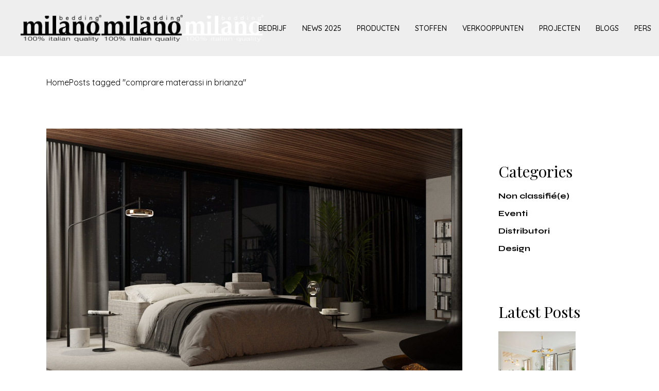

--- FILE ---
content_type: text/html; charset=UTF-8
request_url: https://www.milanobedding.it/nl/tag/comprare-materassi-in-brianza-nl/
body_size: 17063
content:
<!DOCTYPE html>
<html lang="nl-NL">
<head>
    <!-- Google Tag Manager -->
    <script>(function(w,d,s,l,i){w[l]=w[l]||[];w[l].push({'gtm.start':
                new Date().getTime(),event:'gtm.js'});var f=d.getElementsByTagName(s)[0],
            j=d.createElement(s),dl=l!='dataLayer'?'&l='+l:'';j.async=true;j.src=
            'https://www.googletagmanager.com/gtm.js?id='+i+dl;f.parentNode.insertBefore(j,f);
        })(window,document,'script','dataLayer','GTM-PJX9N6K6');</script>
    <!-- End Google Tag Manager -->

    <!-- Google tag (gtag.js) -->
    <script async src="https://www.googletagmanager.com/gtag/js?id=G-93V024MPK3"></script>
    <script>
        window.dataLayer = window.dataLayer || [];
        function gtag(){dataLayer.push(arguments);}
        gtag('js', new Date());

        gtag('config', 'G-93V024MPK3');
    </script>

    <meta charset="UTF-8">
	<meta name="viewport" content="width=device-width, initial-scale=1, user-scalable=yes">

	<meta name='robots' content='index, follow, max-image-preview:large, max-snippet:-1, max-video-preview:-1' />
	<style>img:is([sizes="auto" i], [sizes^="auto," i]) { contain-intrinsic-size: 3000px 1500px }</style>
	<link rel="alternate" hreflang="it" href="https://www.milanobedding.it/tag/comprare-materassi-in-brianza/" />
<link rel="alternate" hreflang="en" href="https://www.milanobedding.it/en/tag/buy-mattresses-in-brianza/" />
<link rel="alternate" hreflang="fr" href="https://www.milanobedding.it/fr/tag/comprare-materassi-in-brianza-fr/" />
<link rel="alternate" hreflang="de" href="https://www.milanobedding.it/de/tag/comprare-materassi-in-brianza-de/" />
<link rel="alternate" hreflang="es" href="https://www.milanobedding.it/es/tag/comprare-materassi-in-brianza-es/" />
<link rel="alternate" hreflang="ru" href="https://www.milanobedding.it/ru/tag/comprare-materassi-in-brianza-ru/" />
<link rel="alternate" hreflang="nl" href="https://www.milanobedding.it/nl/tag/comprare-materassi-in-brianza-nl/" />
<link rel="alternate" hreflang="x-default" href="https://www.milanobedding.it/tag/comprare-materassi-in-brianza/" />

	<!-- This site is optimized with the Yoast SEO plugin v26.7 - https://yoast.com/wordpress/plugins/seo/ -->
	<title>comprare materassi in brianza Archivi - Milano Bedding</title>
	<link rel="canonical" href="https://www.milanobedding.it/nl/tag/comprare-materassi-in-brianza-nl/" />
	<meta property="og:locale" content="nl_NL" />
	<meta property="og:type" content="article" />
	<meta property="og:title" content="comprare materassi in brianza Archivi - Milano Bedding" />
	<meta property="og:url" content="https://www.milanobedding.it/nl/tag/comprare-materassi-in-brianza-nl/" />
	<meta property="og:site_name" content="Milano Bedding" />
	<meta name="twitter:card" content="summary_large_image" />
	<script type="application/ld+json" class="yoast-schema-graph">{"@context":"https://schema.org","@graph":[{"@type":"CollectionPage","@id":"https://www.milanobedding.it/nl/tag/comprare-materassi-in-brianza-nl/","url":"https://www.milanobedding.it/nl/tag/comprare-materassi-in-brianza-nl/","name":"comprare materassi in brianza Archivi - Milano Bedding","isPartOf":{"@id":"https://www.milanobedding.it/nl/#website"},"primaryImageOfPage":{"@id":"https://www.milanobedding.it/nl/tag/comprare-materassi-in-brianza-nl/#primaryimage"},"image":{"@id":"https://www.milanobedding.it/nl/tag/comprare-materassi-in-brianza-nl/#primaryimage"},"thumbnailUrl":"https://www.milanobedding.it/nw/wp-content/uploads/2022/04/Divano_Jarreau_Generale_Notte_A3_L_DRAFT_Scene_2022-04-26.jpg","breadcrumb":{"@id":"https://www.milanobedding.it/nl/tag/comprare-materassi-in-brianza-nl/#breadcrumb"},"inLanguage":"nl-NL"},{"@type":"ImageObject","inLanguage":"nl-NL","@id":"https://www.milanobedding.it/nl/tag/comprare-materassi-in-brianza-nl/#primaryimage","url":"https://www.milanobedding.it/nw/wp-content/uploads/2022/04/Divano_Jarreau_Generale_Notte_A3_L_DRAFT_Scene_2022-04-26.jpg","contentUrl":"https://www.milanobedding.it/nw/wp-content/uploads/2022/04/Divano_Jarreau_Generale_Notte_A3_L_DRAFT_Scene_2022-04-26.jpg","width":1918,"height":1356,"caption":"Jarreau"},{"@type":"BreadcrumbList","@id":"https://www.milanobedding.it/nl/tag/comprare-materassi-in-brianza-nl/#breadcrumb","itemListElement":[{"@type":"ListItem","position":1,"name":"Home","item":"https://www.milanobedding.it/nl/"},{"@type":"ListItem","position":2,"name":"comprare materassi in brianza"}]},{"@type":"WebSite","@id":"https://www.milanobedding.it/nl/#website","url":"https://www.milanobedding.it/nl/","name":"Milano Bedding","description":"100% Italian Quality","publisher":{"@id":"https://www.milanobedding.it/nl/#organization"},"potentialAction":[{"@type":"SearchAction","target":{"@type":"EntryPoint","urlTemplate":"https://www.milanobedding.it/nl/?s={search_term_string}"},"query-input":{"@type":"PropertyValueSpecification","valueRequired":true,"valueName":"search_term_string"}}],"inLanguage":"nl-NL"},{"@type":"Organization","@id":"https://www.milanobedding.it/nl/#organization","name":"Milanobedding","url":"https://www.milanobedding.it/nl/","logo":{"@type":"ImageObject","inLanguage":"nl-NL","@id":"https://www.milanobedding.it/nl/#/schema/logo/image/","url":"https://www.milanobedding.it/nw/wp-content/uploads/2022/03/logo-milanobedding.png","contentUrl":"https://www.milanobedding.it/nw/wp-content/uploads/2022/03/logo-milanobedding.png","width":327,"height":108,"caption":"Milanobedding"},"image":{"@id":"https://www.milanobedding.it/nl/#/schema/logo/image/"},"sameAs":["https://www.facebook.com/milanobeddingitaly"]}]}</script>
	<!-- / Yoast SEO plugin. -->


<link rel='dns-prefetch' href='//fonts.googleapis.com' />
<link rel="alternate" type="application/rss+xml" title="Milano Bedding &raquo; Feed" href="https://www.milanobedding.it/nl/feed/" />
<link rel="alternate" type="application/rss+xml" title="Milano Bedding &raquo; Comments Feed" href="https://www.milanobedding.it/nl/comments/feed/" />
<link rel="alternate" type="application/rss+xml" title="Milano Bedding &raquo; comprare materassi in brianza Tag Feed" href="https://www.milanobedding.it/nl/tag/comprare-materassi-in-brianza-nl/feed/" />
<script type="text/javascript">
/* <![CDATA[ */
window._wpemojiSettings = {"baseUrl":"https:\/\/s.w.org\/images\/core\/emoji\/16.0.1\/72x72\/","ext":".png","svgUrl":"https:\/\/s.w.org\/images\/core\/emoji\/16.0.1\/svg\/","svgExt":".svg","source":{"concatemoji":"https:\/\/www.milanobedding.it\/nw\/wp-includes\/js\/wp-emoji-release.min.js?ver=6.8.3"}};
/*! This file is auto-generated */
!function(s,n){var o,i,e;function c(e){try{var t={supportTests:e,timestamp:(new Date).valueOf()};sessionStorage.setItem(o,JSON.stringify(t))}catch(e){}}function p(e,t,n){e.clearRect(0,0,e.canvas.width,e.canvas.height),e.fillText(t,0,0);var t=new Uint32Array(e.getImageData(0,0,e.canvas.width,e.canvas.height).data),a=(e.clearRect(0,0,e.canvas.width,e.canvas.height),e.fillText(n,0,0),new Uint32Array(e.getImageData(0,0,e.canvas.width,e.canvas.height).data));return t.every(function(e,t){return e===a[t]})}function u(e,t){e.clearRect(0,0,e.canvas.width,e.canvas.height),e.fillText(t,0,0);for(var n=e.getImageData(16,16,1,1),a=0;a<n.data.length;a++)if(0!==n.data[a])return!1;return!0}function f(e,t,n,a){switch(t){case"flag":return n(e,"\ud83c\udff3\ufe0f\u200d\u26a7\ufe0f","\ud83c\udff3\ufe0f\u200b\u26a7\ufe0f")?!1:!n(e,"\ud83c\udde8\ud83c\uddf6","\ud83c\udde8\u200b\ud83c\uddf6")&&!n(e,"\ud83c\udff4\udb40\udc67\udb40\udc62\udb40\udc65\udb40\udc6e\udb40\udc67\udb40\udc7f","\ud83c\udff4\u200b\udb40\udc67\u200b\udb40\udc62\u200b\udb40\udc65\u200b\udb40\udc6e\u200b\udb40\udc67\u200b\udb40\udc7f");case"emoji":return!a(e,"\ud83e\udedf")}return!1}function g(e,t,n,a){var r="undefined"!=typeof WorkerGlobalScope&&self instanceof WorkerGlobalScope?new OffscreenCanvas(300,150):s.createElement("canvas"),o=r.getContext("2d",{willReadFrequently:!0}),i=(o.textBaseline="top",o.font="600 32px Arial",{});return e.forEach(function(e){i[e]=t(o,e,n,a)}),i}function t(e){var t=s.createElement("script");t.src=e,t.defer=!0,s.head.appendChild(t)}"undefined"!=typeof Promise&&(o="wpEmojiSettingsSupports",i=["flag","emoji"],n.supports={everything:!0,everythingExceptFlag:!0},e=new Promise(function(e){s.addEventListener("DOMContentLoaded",e,{once:!0})}),new Promise(function(t){var n=function(){try{var e=JSON.parse(sessionStorage.getItem(o));if("object"==typeof e&&"number"==typeof e.timestamp&&(new Date).valueOf()<e.timestamp+604800&&"object"==typeof e.supportTests)return e.supportTests}catch(e){}return null}();if(!n){if("undefined"!=typeof Worker&&"undefined"!=typeof OffscreenCanvas&&"undefined"!=typeof URL&&URL.createObjectURL&&"undefined"!=typeof Blob)try{var e="postMessage("+g.toString()+"("+[JSON.stringify(i),f.toString(),p.toString(),u.toString()].join(",")+"));",a=new Blob([e],{type:"text/javascript"}),r=new Worker(URL.createObjectURL(a),{name:"wpTestEmojiSupports"});return void(r.onmessage=function(e){c(n=e.data),r.terminate(),t(n)})}catch(e){}c(n=g(i,f,p,u))}t(n)}).then(function(e){for(var t in e)n.supports[t]=e[t],n.supports.everything=n.supports.everything&&n.supports[t],"flag"!==t&&(n.supports.everythingExceptFlag=n.supports.everythingExceptFlag&&n.supports[t]);n.supports.everythingExceptFlag=n.supports.everythingExceptFlag&&!n.supports.flag,n.DOMReady=!1,n.readyCallback=function(){n.DOMReady=!0}}).then(function(){return e}).then(function(){var e;n.supports.everything||(n.readyCallback(),(e=n.source||{}).concatemoji?t(e.concatemoji):e.wpemoji&&e.twemoji&&(t(e.twemoji),t(e.wpemoji)))}))}((window,document),window._wpemojiSettings);
/* ]]> */
</script>
<link rel='stylesheet' id='dripicons-css' href='https://www.milanobedding.it/nw/wp-content/plugins/eidan-core/inc/icons/dripicons/assets/css/dripicons.min.css?ver=6.8.3' type='text/css' media='all' />
<link rel='stylesheet' id='elegant-icons-css' href='https://www.milanobedding.it/nw/wp-content/plugins/eidan-core/inc/icons/elegant-icons/assets/css/elegant-icons.min.css?ver=6.8.3' type='text/css' media='all' />
<link rel='stylesheet' id='font-awesome-css' href='https://www.milanobedding.it/nw/wp-content/plugins/eidan-core/inc/icons/font-awesome/assets/css/all.min.css?ver=6.8.3' type='text/css' media='all' />
<link rel='stylesheet' id='ionicons-css' href='https://www.milanobedding.it/nw/wp-content/plugins/eidan-core/inc/icons/ionicons/assets/css/ionicons.min.css?ver=6.8.3' type='text/css' media='all' />
<link rel='stylesheet' id='linea-icons-css' href='https://www.milanobedding.it/nw/wp-content/plugins/eidan-core/inc/icons/linea-icons/assets/css/linea-icons.min.css?ver=6.8.3' type='text/css' media='all' />
<link rel='stylesheet' id='linear-icons-css' href='https://www.milanobedding.it/nw/wp-content/plugins/eidan-core/inc/icons/linear-icons/assets/css/linear-icons.min.css?ver=6.8.3' type='text/css' media='all' />
<link rel='stylesheet' id='material-icons-css' href='https://fonts.googleapis.com/icon?family=Material+Icons&#038;ver=6.8.3' type='text/css' media='all' />
<link rel='stylesheet' id='simple-line-icons-css' href='https://www.milanobedding.it/nw/wp-content/plugins/eidan-core/inc/icons/simple-line-icons/assets/css/simple-line-icons.min.css?ver=6.8.3' type='text/css' media='all' />
<style id='wp-emoji-styles-inline-css' type='text/css'>

	img.wp-smiley, img.emoji {
		display: inline !important;
		border: none !important;
		box-shadow: none !important;
		height: 1em !important;
		width: 1em !important;
		margin: 0 0.07em !important;
		vertical-align: -0.1em !important;
		background: none !important;
		padding: 0 !important;
	}
</style>
<style id='classic-theme-styles-inline-css' type='text/css'>
/*! This file is auto-generated */
.wp-block-button__link{color:#fff;background-color:#32373c;border-radius:9999px;box-shadow:none;text-decoration:none;padding:calc(.667em + 2px) calc(1.333em + 2px);font-size:1.125em}.wp-block-file__button{background:#32373c;color:#fff;text-decoration:none}
</style>
<style id='global-styles-inline-css' type='text/css'>
:root{--wp--preset--aspect-ratio--square: 1;--wp--preset--aspect-ratio--4-3: 4/3;--wp--preset--aspect-ratio--3-4: 3/4;--wp--preset--aspect-ratio--3-2: 3/2;--wp--preset--aspect-ratio--2-3: 2/3;--wp--preset--aspect-ratio--16-9: 16/9;--wp--preset--aspect-ratio--9-16: 9/16;--wp--preset--color--black: #000000;--wp--preset--color--cyan-bluish-gray: #abb8c3;--wp--preset--color--white: #ffffff;--wp--preset--color--pale-pink: #f78da7;--wp--preset--color--vivid-red: #cf2e2e;--wp--preset--color--luminous-vivid-orange: #ff6900;--wp--preset--color--luminous-vivid-amber: #fcb900;--wp--preset--color--light-green-cyan: #7bdcb5;--wp--preset--color--vivid-green-cyan: #00d084;--wp--preset--color--pale-cyan-blue: #8ed1fc;--wp--preset--color--vivid-cyan-blue: #0693e3;--wp--preset--color--vivid-purple: #9b51e0;--wp--preset--gradient--vivid-cyan-blue-to-vivid-purple: linear-gradient(135deg,rgba(6,147,227,1) 0%,rgb(155,81,224) 100%);--wp--preset--gradient--light-green-cyan-to-vivid-green-cyan: linear-gradient(135deg,rgb(122,220,180) 0%,rgb(0,208,130) 100%);--wp--preset--gradient--luminous-vivid-amber-to-luminous-vivid-orange: linear-gradient(135deg,rgba(252,185,0,1) 0%,rgba(255,105,0,1) 100%);--wp--preset--gradient--luminous-vivid-orange-to-vivid-red: linear-gradient(135deg,rgba(255,105,0,1) 0%,rgb(207,46,46) 100%);--wp--preset--gradient--very-light-gray-to-cyan-bluish-gray: linear-gradient(135deg,rgb(238,238,238) 0%,rgb(169,184,195) 100%);--wp--preset--gradient--cool-to-warm-spectrum: linear-gradient(135deg,rgb(74,234,220) 0%,rgb(151,120,209) 20%,rgb(207,42,186) 40%,rgb(238,44,130) 60%,rgb(251,105,98) 80%,rgb(254,248,76) 100%);--wp--preset--gradient--blush-light-purple: linear-gradient(135deg,rgb(255,206,236) 0%,rgb(152,150,240) 100%);--wp--preset--gradient--blush-bordeaux: linear-gradient(135deg,rgb(254,205,165) 0%,rgb(254,45,45) 50%,rgb(107,0,62) 100%);--wp--preset--gradient--luminous-dusk: linear-gradient(135deg,rgb(255,203,112) 0%,rgb(199,81,192) 50%,rgb(65,88,208) 100%);--wp--preset--gradient--pale-ocean: linear-gradient(135deg,rgb(255,245,203) 0%,rgb(182,227,212) 50%,rgb(51,167,181) 100%);--wp--preset--gradient--electric-grass: linear-gradient(135deg,rgb(202,248,128) 0%,rgb(113,206,126) 100%);--wp--preset--gradient--midnight: linear-gradient(135deg,rgb(2,3,129) 0%,rgb(40,116,252) 100%);--wp--preset--font-size--small: 13px;--wp--preset--font-size--medium: 20px;--wp--preset--font-size--large: 36px;--wp--preset--font-size--x-large: 42px;--wp--preset--spacing--20: 0.44rem;--wp--preset--spacing--30: 0.67rem;--wp--preset--spacing--40: 1rem;--wp--preset--spacing--50: 1.5rem;--wp--preset--spacing--60: 2.25rem;--wp--preset--spacing--70: 3.38rem;--wp--preset--spacing--80: 5.06rem;--wp--preset--shadow--natural: 6px 6px 9px rgba(0, 0, 0, 0.2);--wp--preset--shadow--deep: 12px 12px 50px rgba(0, 0, 0, 0.4);--wp--preset--shadow--sharp: 6px 6px 0px rgba(0, 0, 0, 0.2);--wp--preset--shadow--outlined: 6px 6px 0px -3px rgba(255, 255, 255, 1), 6px 6px rgba(0, 0, 0, 1);--wp--preset--shadow--crisp: 6px 6px 0px rgba(0, 0, 0, 1);}:where(.is-layout-flex){gap: 0.5em;}:where(.is-layout-grid){gap: 0.5em;}body .is-layout-flex{display: flex;}.is-layout-flex{flex-wrap: wrap;align-items: center;}.is-layout-flex > :is(*, div){margin: 0;}body .is-layout-grid{display: grid;}.is-layout-grid > :is(*, div){margin: 0;}:where(.wp-block-columns.is-layout-flex){gap: 2em;}:where(.wp-block-columns.is-layout-grid){gap: 2em;}:where(.wp-block-post-template.is-layout-flex){gap: 1.25em;}:where(.wp-block-post-template.is-layout-grid){gap: 1.25em;}.has-black-color{color: var(--wp--preset--color--black) !important;}.has-cyan-bluish-gray-color{color: var(--wp--preset--color--cyan-bluish-gray) !important;}.has-white-color{color: var(--wp--preset--color--white) !important;}.has-pale-pink-color{color: var(--wp--preset--color--pale-pink) !important;}.has-vivid-red-color{color: var(--wp--preset--color--vivid-red) !important;}.has-luminous-vivid-orange-color{color: var(--wp--preset--color--luminous-vivid-orange) !important;}.has-luminous-vivid-amber-color{color: var(--wp--preset--color--luminous-vivid-amber) !important;}.has-light-green-cyan-color{color: var(--wp--preset--color--light-green-cyan) !important;}.has-vivid-green-cyan-color{color: var(--wp--preset--color--vivid-green-cyan) !important;}.has-pale-cyan-blue-color{color: var(--wp--preset--color--pale-cyan-blue) !important;}.has-vivid-cyan-blue-color{color: var(--wp--preset--color--vivid-cyan-blue) !important;}.has-vivid-purple-color{color: var(--wp--preset--color--vivid-purple) !important;}.has-black-background-color{background-color: var(--wp--preset--color--black) !important;}.has-cyan-bluish-gray-background-color{background-color: var(--wp--preset--color--cyan-bluish-gray) !important;}.has-white-background-color{background-color: var(--wp--preset--color--white) !important;}.has-pale-pink-background-color{background-color: var(--wp--preset--color--pale-pink) !important;}.has-vivid-red-background-color{background-color: var(--wp--preset--color--vivid-red) !important;}.has-luminous-vivid-orange-background-color{background-color: var(--wp--preset--color--luminous-vivid-orange) !important;}.has-luminous-vivid-amber-background-color{background-color: var(--wp--preset--color--luminous-vivid-amber) !important;}.has-light-green-cyan-background-color{background-color: var(--wp--preset--color--light-green-cyan) !important;}.has-vivid-green-cyan-background-color{background-color: var(--wp--preset--color--vivid-green-cyan) !important;}.has-pale-cyan-blue-background-color{background-color: var(--wp--preset--color--pale-cyan-blue) !important;}.has-vivid-cyan-blue-background-color{background-color: var(--wp--preset--color--vivid-cyan-blue) !important;}.has-vivid-purple-background-color{background-color: var(--wp--preset--color--vivid-purple) !important;}.has-black-border-color{border-color: var(--wp--preset--color--black) !important;}.has-cyan-bluish-gray-border-color{border-color: var(--wp--preset--color--cyan-bluish-gray) !important;}.has-white-border-color{border-color: var(--wp--preset--color--white) !important;}.has-pale-pink-border-color{border-color: var(--wp--preset--color--pale-pink) !important;}.has-vivid-red-border-color{border-color: var(--wp--preset--color--vivid-red) !important;}.has-luminous-vivid-orange-border-color{border-color: var(--wp--preset--color--luminous-vivid-orange) !important;}.has-luminous-vivid-amber-border-color{border-color: var(--wp--preset--color--luminous-vivid-amber) !important;}.has-light-green-cyan-border-color{border-color: var(--wp--preset--color--light-green-cyan) !important;}.has-vivid-green-cyan-border-color{border-color: var(--wp--preset--color--vivid-green-cyan) !important;}.has-pale-cyan-blue-border-color{border-color: var(--wp--preset--color--pale-cyan-blue) !important;}.has-vivid-cyan-blue-border-color{border-color: var(--wp--preset--color--vivid-cyan-blue) !important;}.has-vivid-purple-border-color{border-color: var(--wp--preset--color--vivid-purple) !important;}.has-vivid-cyan-blue-to-vivid-purple-gradient-background{background: var(--wp--preset--gradient--vivid-cyan-blue-to-vivid-purple) !important;}.has-light-green-cyan-to-vivid-green-cyan-gradient-background{background: var(--wp--preset--gradient--light-green-cyan-to-vivid-green-cyan) !important;}.has-luminous-vivid-amber-to-luminous-vivid-orange-gradient-background{background: var(--wp--preset--gradient--luminous-vivid-amber-to-luminous-vivid-orange) !important;}.has-luminous-vivid-orange-to-vivid-red-gradient-background{background: var(--wp--preset--gradient--luminous-vivid-orange-to-vivid-red) !important;}.has-very-light-gray-to-cyan-bluish-gray-gradient-background{background: var(--wp--preset--gradient--very-light-gray-to-cyan-bluish-gray) !important;}.has-cool-to-warm-spectrum-gradient-background{background: var(--wp--preset--gradient--cool-to-warm-spectrum) !important;}.has-blush-light-purple-gradient-background{background: var(--wp--preset--gradient--blush-light-purple) !important;}.has-blush-bordeaux-gradient-background{background: var(--wp--preset--gradient--blush-bordeaux) !important;}.has-luminous-dusk-gradient-background{background: var(--wp--preset--gradient--luminous-dusk) !important;}.has-pale-ocean-gradient-background{background: var(--wp--preset--gradient--pale-ocean) !important;}.has-electric-grass-gradient-background{background: var(--wp--preset--gradient--electric-grass) !important;}.has-midnight-gradient-background{background: var(--wp--preset--gradient--midnight) !important;}.has-small-font-size{font-size: var(--wp--preset--font-size--small) !important;}.has-medium-font-size{font-size: var(--wp--preset--font-size--medium) !important;}.has-large-font-size{font-size: var(--wp--preset--font-size--large) !important;}.has-x-large-font-size{font-size: var(--wp--preset--font-size--x-large) !important;}
:where(.wp-block-post-template.is-layout-flex){gap: 1.25em;}:where(.wp-block-post-template.is-layout-grid){gap: 1.25em;}
:where(.wp-block-columns.is-layout-flex){gap: 2em;}:where(.wp-block-columns.is-layout-grid){gap: 2em;}
:root :where(.wp-block-pullquote){font-size: 1.5em;line-height: 1.6;}
</style>
<link rel='stylesheet' id='agile-store-locator-init-css' href='https://www.milanobedding.it/nw/wp-content/plugins/agile-store-locator/public/css/init.css?ver=1768791289' type='text/css' media='all' />
<link rel='stylesheet' id='contact-form-7-css' href='https://www.milanobedding.it/nw/wp-content/plugins/contact-form-7/includes/css/styles.css?ver=6.1.4' type='text/css' media='all' />
<link rel='stylesheet' id='wpml-legacy-horizontal-list-0-css' href='https://www.milanobedding.it/nw/wp-content/plugins/sitepress-multilingual-cms/templates/language-switchers/legacy-list-horizontal/style.min.css?ver=1' type='text/css' media='all' />
<link rel='stylesheet' id='wpml-menu-item-0-css' href='https://www.milanobedding.it/nw/wp-content/plugins/sitepress-multilingual-cms/templates/language-switchers/menu-item/style.min.css?ver=1' type='text/css' media='all' />
<link rel='stylesheet' id='qi-addons-for-elementor-grid-style-css' href='https://www.milanobedding.it/nw/wp-content/plugins/qi-addons-for-elementor/assets/css/grid.min.css?ver=1.9.5' type='text/css' media='all' />
<link rel='stylesheet' id='qi-addons-for-elementor-helper-parts-style-css' href='https://www.milanobedding.it/nw/wp-content/plugins/qi-addons-for-elementor/assets/css/helper-parts.min.css?ver=1.9.5' type='text/css' media='all' />
<link rel='stylesheet' id='qi-addons-for-elementor-style-css' href='https://www.milanobedding.it/nw/wp-content/plugins/qi-addons-for-elementor/assets/css/main.min.css?ver=1.9.5' type='text/css' media='all' />
<link rel='stylesheet' id='perfect-scrollbar-css' href='https://www.milanobedding.it/nw/wp-content/plugins/eidan-core/assets/plugins/perfect-scrollbar/perfect-scrollbar.css?ver=6.8.3' type='text/css' media='all' />
<link rel='stylesheet' id='swiper-css' href='https://www.milanobedding.it/nw/wp-content/plugins/qi-addons-for-elementor/assets/plugins/swiper/8.4.5/swiper.min.css?ver=8.4.5' type='text/css' media='all' />
<link rel='stylesheet' id='eidan-main-css' href='https://www.milanobedding.it/nw/wp-content/themes/eidan/assets/css/main.min.css?ver=6.8.3' type='text/css' media='all' />
<link rel='stylesheet' id='eidan-core-style-css' href='https://www.milanobedding.it/nw/wp-content/plugins/eidan-core/assets/css/eidan-core.min.css?ver=6.8.3' type='text/css' media='all' />
<link rel='stylesheet' id='eidan-child-style-css' href='https://www.milanobedding.it/nw/wp-content/themes/eidan-child/style.css?ver=6.8.3' type='text/css' media='all' />
<link rel='stylesheet' id='eidan-google-fonts-css' href='https://fonts.googleapis.com/css?family=Montserrat%3A300%2C400%2C500%2C600%2C700%2C200%7CSyne%3A300%2C400%2C500%2C600%2C700%2C200%7CBarlow%3A300%2C400%2C500%2C600%2C700%2C200%7CPlayfair+Display%3A300%2C400%2C500%2C600%2C700%2C200%7CQuicksand%3A300%2C400%2C500%2C600%2C700%2C200&#038;subset=latin-ext&#038;display=swap&#038;ver=1.0.0' type='text/css' media='all' />
<link rel='stylesheet' id='eidan-grid-css' href='https://www.milanobedding.it/nw/wp-content/themes/eidan/assets/css/grid.min.css?ver=6.8.3' type='text/css' media='all' />
<link rel='stylesheet' id='eidan-style-css' href='https://www.milanobedding.it/nw/wp-content/themes/eidan/style.css?ver=6.8.3' type='text/css' media='all' />
<style id='eidan-style-inline-css' type='text/css'>
#qodef-page-footer-top-area { border-top-color: #343434;border-top-width: 1px;border-top-style: solid;}#qodef-page-inner { padding: 40px 0px 180px 0px;}@media only screen and (max-width: 1024px) { #qodef-page-inner { padding: 40px 0px 135px 0px;}}#qodef-top-area { background-color: #878787;}#qodef-page-header .qodef-header-logo-link { height: 52px;padding: 0 0 0 40px;}#qodef-page-mobile-header .qodef-mobile-header-logo-link { height: 50px;}.qodef-header-navigation> ul > li > a { font-family: "Quicksand";font-size: 14px;font-weight: 500;text-transform: uppercase;padding-left: 10px;padding-right: 10px;}.qodef-header-navigation> ul > li { margin-left: 10px;margin-right: 10px;}.qodef-header-navigation > ul > li.qodef-menu-item--narrow .qodef-drop-down-second ul li a { font-family: "Quicksand";font-size: 15px;font-weight: 500;}#qodef-side-area { background-color: #303030;}#qodef-page-sidebar .widget { margin-bottom: 28px;}#qodef-page-spinner.qodef-layout--eidan .qodef-m-inner { background-image: url();}.qodef-page-title { height: 100px;background-color: transparent;}body { color: #000000;font-family: "Quicksand";font-weight: 400;}h1, .qodef-h1 { font-family: "Playfair Display";font-weight: 300;}h2, .qodef-h2 { font-family: "Playfair Display";font-weight: 300;}h3, .qodef-h3 { font-family: "Playfair Display";font-weight: 300;}h4, .qodef-h4 { font-family: "Playfair Display";font-weight: 300;}h5, .qodef-h5 { font-family: "Playfair Display";font-weight: 300;}h6, .qodef-h6 { font-family: "Barlow";font-weight: 300;}.qodef-header--standard #qodef-page-header { background-color: #eeeeee;}.qodef-header--standard #qodef-page-header-inner { padding-left: 0px;padding-right: 0px;border-bottom-color: #ffffff;border-bottom-width: 1px;border-bottom-style: solid;}
</style>
<script type="text/javascript" src="https://www.milanobedding.it/nw/wp-includes/js/jquery/jquery.min.js?ver=3.7.1" id="jquery-core-js"></script>
<script type="text/javascript" src="https://www.milanobedding.it/nw/wp-includes/js/jquery/jquery-migrate.min.js?ver=3.4.1" id="jquery-migrate-js"></script>
<script type="text/javascript" src="https://www.milanobedding.it/nw/wp-content/themes/eidan-child/assets/js/shared.js?ver=v001" id="shared.js-js"></script>
<script type="text/javascript" id="wpml-cookie-js-extra">
/* <![CDATA[ */
var wpml_cookies = {"wp-wpml_current_language":{"value":"nl","expires":1,"path":"\/"}};
var wpml_cookies = {"wp-wpml_current_language":{"value":"nl","expires":1,"path":"\/"}};
/* ]]> */
</script>
<script type="text/javascript" src="https://www.milanobedding.it/nw/wp-content/plugins/sitepress-multilingual-cms/res/js/cookies/language-cookie.js?ver=470000" id="wpml-cookie-js" defer="defer" data-wp-strategy="defer"></script>
<link rel="https://api.w.org/" href="https://www.milanobedding.it/nl/wp-json/" /><link rel="alternate" title="JSON" type="application/json" href="https://www.milanobedding.it/nl/wp-json/wp/v2/tags/1288" /><link rel="EditURI" type="application/rsd+xml" title="RSD" href="https://www.milanobedding.it/nw/xmlrpc.php?rsd" />
<meta name="generator" content="WordPress 6.8.3" />
<meta name="generator" content="WPML ver:4.7.1 stt:37,1,4,3,27,45,2;" />
<meta name="generator" content="Elementor 3.34.1; features: additional_custom_breakpoints; settings: css_print_method-external, google_font-enabled, font_display-auto">
			<style>
				.e-con.e-parent:nth-of-type(n+4):not(.e-lazyloaded):not(.e-no-lazyload),
				.e-con.e-parent:nth-of-type(n+4):not(.e-lazyloaded):not(.e-no-lazyload) * {
					background-image: none !important;
				}
				@media screen and (max-height: 1024px) {
					.e-con.e-parent:nth-of-type(n+3):not(.e-lazyloaded):not(.e-no-lazyload),
					.e-con.e-parent:nth-of-type(n+3):not(.e-lazyloaded):not(.e-no-lazyload) * {
						background-image: none !important;
					}
				}
				@media screen and (max-height: 640px) {
					.e-con.e-parent:nth-of-type(n+2):not(.e-lazyloaded):not(.e-no-lazyload),
					.e-con.e-parent:nth-of-type(n+2):not(.e-lazyloaded):not(.e-no-lazyload) * {
						background-image: none !important;
					}
				}
			</style>
			<meta name="generator" content="Powered by Slider Revolution 6.5.8 - responsive, Mobile-Friendly Slider Plugin for WordPress with comfortable drag and drop interface." />
<link rel="icon" href="https://www.milanobedding.it/nw/wp-content/uploads/2022/03/cropped-logo-milanobedding-32x32.png" sizes="32x32" />
<link rel="icon" href="https://www.milanobedding.it/nw/wp-content/uploads/2022/03/cropped-logo-milanobedding-192x192.png" sizes="192x192" />
<link rel="apple-touch-icon" href="https://www.milanobedding.it/nw/wp-content/uploads/2022/03/cropped-logo-milanobedding-180x180.png" />
<meta name="msapplication-TileImage" content="https://www.milanobedding.it/nw/wp-content/uploads/2022/03/cropped-logo-milanobedding-270x270.png" />
<script type="text/javascript">function setREVStartSize(e){
			//window.requestAnimationFrame(function() {				 
				window.RSIW = window.RSIW===undefined ? window.innerWidth : window.RSIW;	
				window.RSIH = window.RSIH===undefined ? window.innerHeight : window.RSIH;	
				try {								
					var pw = document.getElementById(e.c).parentNode.offsetWidth,
						newh;
					pw = pw===0 || isNaN(pw) ? window.RSIW : pw;
					e.tabw = e.tabw===undefined ? 0 : parseInt(e.tabw);
					e.thumbw = e.thumbw===undefined ? 0 : parseInt(e.thumbw);
					e.tabh = e.tabh===undefined ? 0 : parseInt(e.tabh);
					e.thumbh = e.thumbh===undefined ? 0 : parseInt(e.thumbh);
					e.tabhide = e.tabhide===undefined ? 0 : parseInt(e.tabhide);
					e.thumbhide = e.thumbhide===undefined ? 0 : parseInt(e.thumbhide);
					e.mh = e.mh===undefined || e.mh=="" || e.mh==="auto" ? 0 : parseInt(e.mh,0);		
					if(e.layout==="fullscreen" || e.l==="fullscreen") 						
						newh = Math.max(e.mh,window.RSIH);					
					else{					
						e.gw = Array.isArray(e.gw) ? e.gw : [e.gw];
						for (var i in e.rl) if (e.gw[i]===undefined || e.gw[i]===0) e.gw[i] = e.gw[i-1];					
						e.gh = e.el===undefined || e.el==="" || (Array.isArray(e.el) && e.el.length==0)? e.gh : e.el;
						e.gh = Array.isArray(e.gh) ? e.gh : [e.gh];
						for (var i in e.rl) if (e.gh[i]===undefined || e.gh[i]===0) e.gh[i] = e.gh[i-1];
											
						var nl = new Array(e.rl.length),
							ix = 0,						
							sl;					
						e.tabw = e.tabhide>=pw ? 0 : e.tabw;
						e.thumbw = e.thumbhide>=pw ? 0 : e.thumbw;
						e.tabh = e.tabhide>=pw ? 0 : e.tabh;
						e.thumbh = e.thumbhide>=pw ? 0 : e.thumbh;					
						for (var i in e.rl) nl[i] = e.rl[i]<window.RSIW ? 0 : e.rl[i];
						sl = nl[0];									
						for (var i in nl) if (sl>nl[i] && nl[i]>0) { sl = nl[i]; ix=i;}															
						var m = pw>(e.gw[ix]+e.tabw+e.thumbw) ? 1 : (pw-(e.tabw+e.thumbw)) / (e.gw[ix]);					
						newh =  (e.gh[ix] * m) + (e.tabh + e.thumbh);
					}
					var el = document.getElementById(e.c);
					if (el!==null && el) el.style.height = newh+"px";					
					el = document.getElementById(e.c+"_wrapper");
					if (el!==null && el) {
						el.style.height = newh+"px";
						el.style.display = "block";
					}
				} catch(e){
					console.log("Failure at Presize of Slider:" + e)
				}					   
			//});
		  };</script>
		<style type="text/css" id="wp-custom-css">
			
.elementor-widget-divider .elementor-divider__text {
    color: #000000;
    font-family: "Playfair Display", Sans-serif;
    font-size: 44px;
    font-weight: 400;
}

.asl-cont a {
    -webkit-touch-callout: initial;
    -webkit-user-select: all !important;
    -khtml-user-select: all !important;
    -moz-user-select: all !important;
    -ms-user-select: all !important;
    user-select: all !important;



.elementor-element.elementor-element-80d6131 {
    --divider-border-style: solid;
    --divider-color: #000;
    --divider-border-width: 1px;
}

.elementor-element.elementor-element-80d6131 .elementor-divider-separator {
    width: 100%;
}


.otgs-development-site-front-end {
    display: none;
}

a.qodef-breadcrumbs-link {
    pointer-events: none;
}

footer#qodef-page-footer .widget.widget_media_image {
    float: left;
    margin: 0 10px;
}

#qodef-page-footer-top-area-inner > div > div > div:nth-child(2) {
	display: flex;
    justify-content: flex-end;
}

.qodef-header-navigation>ul>li {
    height: 100%;
    margin: 0 25px;
}

.qodef-header-navigation>ul>li {
    margin: 0 12px !important;
}

.wpml-ls-slot-88.wpml-ls-current-language > a {
    pointer-events: none;
}



.single-post #qodef-page-header, .single-post #qodef-page-footer, .single-post .wpml-ls-statics-footer, .single-post .qodef-breadcrumbs {
	/*display: none;*/
}


.gallery-caption, .wp-caption, figcaption {
    font-size: 16px!important;
    font-weight: 600 !important;
    padding-top: 10px;
}

.page-id-3787 #qodef-page-header, .page-id-3787 #qodef-page-footer, .page-id-3787 .wpml-ls-statics-footer, .page-id-3787 .qodef-breadcrumbs {
	/*display: none;*/
} 

.qodef-m-filter .qodef-m-filter-item {
	 font-family: inherit;
	font-size: 14px;
}


@media (max-width: 1499px){
rs-module-wrap#rev_slider_1_1_wrapper[style] {
    width: 100% !important;
	}
}


@media (min-width: 1025px) and (max-width: 1400px){
	.qodef-header-navigation> ul > li > a {
    font-size: 12px;
	}
	
	.qodef-header-navigation>ul>li {
    margin: 0 7px !important;
	}
	
	.qodef-header-navigation>ul>li>a:before {
    top: calc(50% - 6px);
    left: -4px;
	}
	
	#qodef-page-header .qodef-widget-holder {
    margin-left: 10px;
	}
}

@media (min-width: 1025px) and (max-width: 1125px){
	
	#qodef-page-header .qodef-widget-holder {
    display: none;
	}
}
		</style>
		    <!-- Global site tag (gtag.js) - Google Analytics -->
    <script type="text/plain" class="_iub_cs_activate" async src="https://www.googletagmanager.com/gtag/js?id=UA-15698443-2"></script>
    <script>
        window.dataLayer = window.dataLayer || [];
        function gtag(){dataLayer.push(arguments);}
        gtag('js', new Date());

        gtag('config', 'UA-15698443-2');
    </script>

	
    <!-- Codice di base pixel Pinterest -->
    <script type="text/plain" class="_iub_cs_activate-inline" data-iub-purposes="4">
        !function(e){if(!window.pintrk){window.pintrk=function(){window.pintrk.queue.push(
            Array.prototype.slice.call(arguments))};var
            n=window.pintrk;n.queue=[],n.version="3.0";var
            t=document.createElement("script");t.async=!0,t.src=e;var
            r=document.getElementsByTagName("script")[0];r.parentNode.insertBefore(t,r)}}("https://s.pinimg.com/ct/core.js");
        pintrk('load', '2614068204340');
        pintrk('page');
    </script>
    <!-- Fine codice di base pixel Pinterest -->
    <!-- Meta Pixel Code -->
    <script>
        !function(f,b,e,v,n,t,s)
        {if(f.fbq)return;n=f.fbq=function(){n.callMethod?
            n.callMethod.apply(n,arguments):n.queue.push(arguments)};
            if(!f._fbq)f._fbq=n;n.push=n;n.loaded=!0;n.version='2.0';
            n.queue=[];t=b.createElement(e);t.async=!0;
            t.src=v;s=b.getElementsByTagName(e)[0];
            s.parentNode.insertBefore(t,s)}(window, document,'script',
            'https://connect.facebook.net/en_US/fbevents.js');
        fbq('init', '396217196222732');
        fbq('track', 'PageView');
    </script>
    <noscript><img height="1" width="1" style="display:none"
                   src="https://www.facebook.com/tr?id=396217196222732&ev=PageView&noscript=1"
        /></noscript>
    <!-- End Meta Pixel Code -->

</head>
<body class="archive tag tag-comprare-materassi-in-brianza-nl tag-1288 wp-theme-eidan wp-child-theme-eidan-child qode-framework-1.1.6 qodef-qi--no-touch qi-addons-for-elementor-1.9.5 qodef-back-to-top--enabled qodef-content-bottom--enabled  qodef-header--standard qodef-header-appearance--fixed qodef-mobile-header--standard qodef-drop-down-second--full-width qodef-drop-down-second--default eidan-core-1.0 eidan-child-1.0 eidan-1.0 qodef-content-grid-1400 qodef-header-standard--right qodef-search--covers-header elementor-default elementor-kit-6" ><!-- itemscope itemtype="https://schema.org/WebPage"> -->
<!-- Google Tag Manager (noscript) -->
<noscript><iframe src="https://www.googletagmanager.com/ns.html?id=GTM-PJX9N6K6"
                  height="0" width="0" style="display:none;visibility:hidden"></iframe></noscript>
<!-- End Google Tag Manager (noscript) -->
<!-- Codice di base pixel Pinterest -->
<noscript>
    <img src="https://ct.pinterest.com/v3/?tid=2614068204340&event=init&noscript=1" height="1" width="1" style="display:none;" alt=""  />
</noscript>
<!-- Fine codice di base pixel Pinterest -->
	<a class="skip-link screen-reader-text" href="#qodef-page-content">Skip to the content</a>	<div id="qodef-page-wrapper" class="">
				<div class="qodef-page-header-cover"></div>

<header id="qodef-page-header"  role="banner">
		<div id="qodef-page-header-inner" class=" qodef-skin--dark">
		<a itemprop="url" class="qodef-header-logo-link qodef-height--set qodef-source--image" href="https://www.milanobedding.it/nl/" rel="home">
	<img width="327" height="108" src="https://www.milanobedding.it/nw/wp-content/uploads/2022/03/logo-milanobedding.png" class="qodef-header-logo-image qodef--main" alt="logo main" itemprop="image" srcset="https://www.milanobedding.it/nw/wp-content/uploads/2022/03/logo-milanobedding.png 327w, https://www.milanobedding.it/nw/wp-content/uploads/2022/03/logo-milanobedding-300x99.png 300w" sizes="(max-width: 327px) 100vw, 327px" /><img loading="lazy" width="327" height="108" src="https://www.milanobedding.it/nw/wp-content/uploads/2022/03/logo-milanobedding.png" class="qodef-header-logo-image qodef--dark" alt="logo dark" itemprop="image" srcset="https://www.milanobedding.it/nw/wp-content/uploads/2022/03/logo-milanobedding.png 327w, https://www.milanobedding.it/nw/wp-content/uploads/2022/03/logo-milanobedding-300x99.png 300w" sizes="(max-width: 327px) 100vw, 327px" /><img loading="lazy" width="327" height="108" src="https://www.milanobedding.it/nw/wp-content/uploads/2022/03/logo-white.png" class="qodef-header-logo-image qodef--light" alt="logo light" itemprop="image" srcset="https://www.milanobedding.it/nw/wp-content/uploads/2022/03/logo-white.png 327w, https://www.milanobedding.it/nw/wp-content/uploads/2022/03/logo-white-300x99.png 300w" sizes="(max-width: 327px) 100vw, 327px" /></a>
	<nav class="qodef-header-navigation" role="navigation" aria-label="Top Menu">
		<ul id="menu-main-menu-olandese-1" class="menu"><li class="menu-item menu-item-type-custom menu-item-object-custom menu-item-has-children menu-item-45762 qodef-menu-item--narrow"><a href="#"><span class="qodef-menu-item-text">Bedrijf<svg class="qodef-svg--menu-arrow qodef-m qodef-menu-item-arrow" xmlns="http://www.w3.org/2000/svg" xmlns:xlink="http://www.w3.org/1999/xlink" width="32" height="32" viewBox="0 0 32 32"><g><path d="M 13.8,24.196c 0.39,0.39, 1.024,0.39, 1.414,0l 6.486-6.486c 0.196-0.196, 0.294-0.454, 0.292-0.71 c0-0.258-0.096-0.514-0.292-0.71L 15.214,9.804c-0.39-0.39-1.024-0.39-1.414,0c-0.39,0.39-0.39,1.024,0,1.414L 19.582,17 L 13.8,22.782C 13.41,23.172, 13.41,23.806, 13.8,24.196z"></path></g></svg></span></a>
<div class="qodef-drop-down-second"><div class="qodef-drop-down-second-inner"><ul class="sub-menu">
	<li class="menu-item menu-item-type-post_type menu-item-object-page menu-item-45763"><a href="https://www.milanobedding.it/nl/milano-bedding-produzione-divani-letto-e-letti-di-qualita/"><span class="qodef-menu-item-text">Geschiedenis</span></a></li>
	<li class="menu-item menu-item-type-post_type menu-item-object-page menu-item-45764"><a href="https://www.milanobedding.it/nl/designer/"><span class="qodef-menu-item-text">Ontwerper</span></a></li>
	<li class="menu-item menu-item-type-post_type menu-item-object-page menu-item-45765"><a href="https://www.milanobedding.it/nl/quality-system/"><span class="qodef-menu-item-text">Kwaliteitssysteem</span></a></li>
	<li class="menu-item menu-item-type-post_type menu-item-object-page menu-item-45766"><a href="https://www.milanobedding.it/nl/privacy-policy/"><span class="qodef-menu-item-text">Privacybeleid</span></a></li>
</ul></div></div>
</li>
<li class="menu-item menu-item-type-post_type menu-item-object-page menu-item-51658"><a href="https://www.milanobedding.it/nl/salone-del-mobile-2025/"><span class="qodef-menu-item-text">News 2025</span></a></li>
<li class="menu-item menu-item-type-custom menu-item-object-custom menu-item-has-children menu-item-45768 qodef-menu-item--narrow"><a href="#"><span class="qodef-menu-item-text">Producten<svg class="qodef-svg--menu-arrow qodef-m qodef-menu-item-arrow" xmlns="http://www.w3.org/2000/svg" xmlns:xlink="http://www.w3.org/1999/xlink" width="32" height="32" viewBox="0 0 32 32"><g><path d="M 13.8,24.196c 0.39,0.39, 1.024,0.39, 1.414,0l 6.486-6.486c 0.196-0.196, 0.294-0.454, 0.292-0.71 c0-0.258-0.096-0.514-0.292-0.71L 15.214,9.804c-0.39-0.39-1.024-0.39-1.414,0c-0.39,0.39-0.39,1.024,0,1.414L 19.582,17 L 13.8,22.782C 13.41,23.172, 13.41,23.806, 13.8,24.196z"></path></g></svg></span></a>
<div class="qodef-drop-down-second"><div class="qodef-drop-down-second-inner"><ul class="sub-menu">
	<li class="menu-item menu-item-type-post_type menu-item-object-page menu-item-has-children menu-item-45769"><a href="https://www.milanobedding.it/nl/sofa-beds/"><span class="qodef-menu-item-text">Slaapbanken<svg class="qodef-svg--menu-arrow qodef-m qodef-menu-item-arrow" xmlns="http://www.w3.org/2000/svg" xmlns:xlink="http://www.w3.org/1999/xlink" width="32" height="32" viewBox="0 0 32 32"><g><path d="M 13.8,24.196c 0.39,0.39, 1.024,0.39, 1.414,0l 6.486-6.486c 0.196-0.196, 0.294-0.454, 0.292-0.71 c0-0.258-0.096-0.514-0.292-0.71L 15.214,9.804c-0.39-0.39-1.024-0.39-1.414,0c-0.39,0.39-0.39,1.024,0,1.414L 19.582,17 L 13.8,22.782C 13.41,23.172, 13.41,23.806, 13.8,24.196z"></path></g></svg></span></a>
	<ul class="sub-menu">
		<li class="menu-item menu-item-type-post_type menu-item-object-page menu-item-45770"><a href="https://www.milanobedding.it/nl/sofa-beds/"><span class="qodef-menu-item-text">Slaapbanken</span></a></li>
		<li class="menu-item menu-item-type-post_type menu-item-object-page menu-item-45771"><a href="https://www.milanobedding.it/nl/materassi-per-divani-letto/"><span class="qodef-menu-item-text">Matrassen voor slaapbanken</span></a></li>
		<li class="menu-item menu-item-type-post_type menu-item-object-page menu-item-45772"><a href="https://www.milanobedding.it/nl/matresses-for-sofa-beds-uk/"><span class="qodef-menu-item-text">Mattresses for sofa beds UK</span></a></li>
	</ul>
</li>
	<li class="menu-item menu-item-type-post_type menu-item-object-page menu-item-has-children menu-item-45773"><a href="https://www.milanobedding.it/nl/letti/"><span class="qodef-menu-item-text">Bedden<svg class="qodef-svg--menu-arrow qodef-m qodef-menu-item-arrow" xmlns="http://www.w3.org/2000/svg" xmlns:xlink="http://www.w3.org/1999/xlink" width="32" height="32" viewBox="0 0 32 32"><g><path d="M 13.8,24.196c 0.39,0.39, 1.024,0.39, 1.414,0l 6.486-6.486c 0.196-0.196, 0.294-0.454, 0.292-0.71 c0-0.258-0.096-0.514-0.292-0.71L 15.214,9.804c-0.39-0.39-1.024-0.39-1.414,0c-0.39,0.39-0.39,1.024,0,1.414L 19.582,17 L 13.8,22.782C 13.41,23.172, 13.41,23.806, 13.8,24.196z"></path></g></svg></span></a>
	<ul class="sub-menu">
		<li class="menu-item menu-item-type-post_type menu-item-object-page menu-item-45774"><a href="https://www.milanobedding.it/nl/letti/"><span class="qodef-menu-item-text">Bedden</span></a></li>
		<li class="menu-item menu-item-type-post_type menu-item-object-page menu-item-45775"><a href="https://www.milanobedding.it/nl/technical-page/"><span class="qodef-menu-item-text">Technisch</span></a></li>
		<li class="menu-item menu-item-type-post_type menu-item-object-page menu-item-45776"><a href="https://www.milanobedding.it/nl/mattresses/"><span class="qodef-menu-item-text">Matrassen</span></a></li>
		<li class="menu-item menu-item-type-post_type menu-item-object-page menu-item-45777"><a href="https://www.milanobedding.it/nl/mattresses-uk/"><span class="qodef-menu-item-text">Matrassen VK</span></a></li>
		<li class="menu-item menu-item-type-post_type menu-item-object-page menu-item-45778"><a href="https://www.milanobedding.it/nl/accessories/"><span class="qodef-menu-item-text">Accessoires</span></a></li>
	</ul>
</li>
</ul></div></div>
</li>
<li class="menu-item menu-item-type-custom menu-item-object-custom menu-item-has-children menu-item-45779 qodef-menu-item--narrow"><a href="#"><span class="qodef-menu-item-text">Stoffen<svg class="qodef-svg--menu-arrow qodef-m qodef-menu-item-arrow" xmlns="http://www.w3.org/2000/svg" xmlns:xlink="http://www.w3.org/1999/xlink" width="32" height="32" viewBox="0 0 32 32"><g><path d="M 13.8,24.196c 0.39,0.39, 1.024,0.39, 1.414,0l 6.486-6.486c 0.196-0.196, 0.294-0.454, 0.292-0.71 c0-0.258-0.096-0.514-0.292-0.71L 15.214,9.804c-0.39-0.39-1.024-0.39-1.414,0c-0.39,0.39-0.39,1.024,0,1.414L 19.582,17 L 13.8,22.782C 13.41,23.172, 13.41,23.806, 13.8,24.196z"></path></g></svg></span></a>
<div class="qodef-drop-down-second"><div class="qodef-drop-down-second-inner"><ul class="sub-menu">
	<li class="menu-item menu-item-type-post_type menu-item-object-page menu-item-45780"><a href="https://www.milanobedding.it/nl/fabrics/"><span class="qodef-menu-item-text">Stoffen</span></a></li>
	<li class="menu-item menu-item-type-post_type menu-item-object-page menu-item-45781"><a href="https://www.milanobedding.it/nl/fabrics-uk/"><span class="qodef-menu-item-text">Stoffen Groot-Brittannië</span></a></li>
</ul></div></div>
</li>
<li class="menu-item menu-item-type-post_type menu-item-object-page menu-item-45782"><a href="https://www.milanobedding.it/nl/distribuzione/"><span class="qodef-menu-item-text">Verkooppunten</span></a></li>
<li class="menu-item menu-item-type-post_type menu-item-object-page menu-item-45783"><a href="https://www.milanobedding.it/nl/progetti/"><span class="qodef-menu-item-text">Projecten</span></a></li>
<li class="menu-item menu-item-type-post_type menu-item-object-page menu-item-45784"><a href="https://www.milanobedding.it/nl/blog/"><span class="qodef-menu-item-text">Blogs</span></a></li>
<li class="menu-item menu-item-type-custom menu-item-object-custom menu-item-has-children menu-item-45785 qodef-menu-item--narrow"><a href="#"><span class="qodef-menu-item-text">Pers<svg class="qodef-svg--menu-arrow qodef-m qodef-menu-item-arrow" xmlns="http://www.w3.org/2000/svg" xmlns:xlink="http://www.w3.org/1999/xlink" width="32" height="32" viewBox="0 0 32 32"><g><path d="M 13.8,24.196c 0.39,0.39, 1.024,0.39, 1.414,0l 6.486-6.486c 0.196-0.196, 0.294-0.454, 0.292-0.71 c0-0.258-0.096-0.514-0.292-0.71L 15.214,9.804c-0.39-0.39-1.024-0.39-1.414,0c-0.39,0.39-0.39,1.024,0,1.414L 19.582,17 L 13.8,22.782C 13.41,23.172, 13.41,23.806, 13.8,24.196z"></path></g></svg></span></a>
<div class="qodef-drop-down-second"><div class="qodef-drop-down-second-inner"><ul class="sub-menu">
	<li class="menu-item menu-item-type-post_type menu-item-object-page menu-item-45786"><a href="https://www.milanobedding.it/nl/eventi/"><span class="qodef-menu-item-text">Evenementen</span></a></li>
	<li class="menu-item menu-item-type-post_type menu-item-object-page menu-item-45787"><a href="https://www.milanobedding.it/nl/rassegna-stampa-milano-bedding/"><span class="qodef-menu-item-text">Druk op</span></a></li>
</ul></div></div>
</li>
<li class="menu-item menu-item-type-post_type menu-item-object-page menu-item-45788"><a href="https://www.milanobedding.it/nl/contact/"><span class="qodef-menu-item-text">Contact</span></a></li>
<li class="menu-item menu-item-type-custom menu-item-object-custom menu-item-has-children menu-item-45789 qodef-menu-item--narrow"><a href="#"><span class="qodef-menu-item-text">Shop<svg class="qodef-svg--menu-arrow qodef-m qodef-menu-item-arrow" xmlns="http://www.w3.org/2000/svg" xmlns:xlink="http://www.w3.org/1999/xlink" width="32" height="32" viewBox="0 0 32 32"><g><path d="M 13.8,24.196c 0.39,0.39, 1.024,0.39, 1.414,0l 6.486-6.486c 0.196-0.196, 0.294-0.454, 0.292-0.71 c0-0.258-0.096-0.514-0.292-0.71L 15.214,9.804c-0.39-0.39-1.024-0.39-1.414,0c-0.39,0.39-0.39,1.024,0,1.414L 19.582,17 L 13.8,22.782C 13.41,23.172, 13.41,23.806, 13.8,24.196z"></path></g></svg></span></a>
<div class="qodef-drop-down-second"><div class="qodef-drop-down-second-inner"><ul class="sub-menu">
	<li class="menu-item menu-item-type-custom menu-item-object-custom menu-item-45790"><a href="https://store.milanobedding.com/"><span class="qodef-menu-item-text">Officiële winkel</span></a></li>
	<li class="menu-item menu-item-type-post_type menu-item-object-page menu-item-45791"><a href="https://www.milanobedding.it/nl/outlet/"><span class="qodef-menu-item-text">Uitlaat</span></a></li>
</ul></div></div>
</li>
<li class="menu-item menu-item-type-custom menu-item-object-custom menu-item-has-children menu-item-45792 qodef-menu-item--narrow"><a href="#"><span class="qodef-menu-item-text">Downloads<svg class="qodef-svg--menu-arrow qodef-m qodef-menu-item-arrow" xmlns="http://www.w3.org/2000/svg" xmlns:xlink="http://www.w3.org/1999/xlink" width="32" height="32" viewBox="0 0 32 32"><g><path d="M 13.8,24.196c 0.39,0.39, 1.024,0.39, 1.414,0l 6.486-6.486c 0.196-0.196, 0.294-0.454, 0.292-0.71 c0-0.258-0.096-0.514-0.292-0.71L 15.214,9.804c-0.39-0.39-1.024-0.39-1.414,0c-0.39,0.39-0.39,1.024,0,1.414L 19.582,17 L 13.8,22.782C 13.41,23.172, 13.41,23.806, 13.8,24.196z"></path></g></svg></span></a>
<div class="qodef-drop-down-second"><div class="qodef-drop-down-second-inner"><ul class="sub-menu">
	<li class="menu-item menu-item-type-post_type menu-item-object-page menu-item-45793"><a href="https://www.milanobedding.it/nl/cataloghi/"><span class="qodef-menu-item-text">Catalogi</span></a></li>
	<li class="menu-item menu-item-type-post_type menu-item-object-page menu-item-45794"><a href="https://www.milanobedding.it/nl/area-riservata/"><span class="qodef-menu-item-text">Gereserveerd gebied</span></a></li>
</ul></div></div>
</li>
<li class="menu-item wpml-ls-slot-88 wpml-ls-item wpml-ls-item-nl wpml-ls-current-language wpml-ls-menu-item wpml-ls-last-item menu-item-type-wpml_ls_menu_item menu-item-object-wpml_ls_menu_item menu-item-has-children menu-item-wpml-ls-88-nl qodef-menu-item--narrow"><a title="Schakel over naar Nederlands" href="https://www.milanobedding.it/nl/tag/comprare-materassi-in-brianza-nl/"><span class="qodef-menu-item-text"><span class="wpml-ls-native" lang="nl">Nederlands</span><svg class="qodef-svg--menu-arrow qodef-m qodef-menu-item-arrow" xmlns="http://www.w3.org/2000/svg" xmlns:xlink="http://www.w3.org/1999/xlink" width="32" height="32" viewBox="0 0 32 32"><g><path d="M 13.8,24.196c 0.39,0.39, 1.024,0.39, 1.414,0l 6.486-6.486c 0.196-0.196, 0.294-0.454, 0.292-0.71 c0-0.258-0.096-0.514-0.292-0.71L 15.214,9.804c-0.39-0.39-1.024-0.39-1.414,0c-0.39,0.39-0.39,1.024,0,1.414L 19.582,17 L 13.8,22.782C 13.41,23.172, 13.41,23.806, 13.8,24.196z"></path></g></svg></span></a>
<div class="qodef-drop-down-second"><div class="qodef-drop-down-second-inner"><ul class="sub-menu">
	<li class="menu-item wpml-ls-slot-88 wpml-ls-item wpml-ls-item-it wpml-ls-menu-item wpml-ls-first-item menu-item-type-wpml_ls_menu_item menu-item-object-wpml_ls_menu_item menu-item-wpml-ls-88-it"><a title="Schakel over naar Italiaans" href="https://www.milanobedding.it/tag/comprare-materassi-in-brianza/"><span class="qodef-menu-item-text"><span class="wpml-ls-native" lang="it">Italiano</span><span class="wpml-ls-display"><span class="wpml-ls-bracket"> (</span>Italiaans<span class="wpml-ls-bracket">)</span></span></span></a></li>
	<li class="menu-item wpml-ls-slot-88 wpml-ls-item wpml-ls-item-en wpml-ls-menu-item menu-item-type-wpml_ls_menu_item menu-item-object-wpml_ls_menu_item menu-item-wpml-ls-88-en"><a title="Schakel over naar Engels" href="https://www.milanobedding.it/en/tag/buy-mattresses-in-brianza/"><span class="qodef-menu-item-text"><span class="wpml-ls-native" lang="en">English</span><span class="wpml-ls-display"><span class="wpml-ls-bracket"> (</span>Engels<span class="wpml-ls-bracket">)</span></span></span></a></li>
	<li class="menu-item wpml-ls-slot-88 wpml-ls-item wpml-ls-item-fr wpml-ls-menu-item menu-item-type-wpml_ls_menu_item menu-item-object-wpml_ls_menu_item menu-item-wpml-ls-88-fr"><a title="Schakel over naar Frans" href="https://www.milanobedding.it/fr/tag/comprare-materassi-in-brianza-fr/"><span class="qodef-menu-item-text"><span class="wpml-ls-native" lang="fr">Français</span><span class="wpml-ls-display"><span class="wpml-ls-bracket"> (</span>Frans<span class="wpml-ls-bracket">)</span></span></span></a></li>
	<li class="menu-item wpml-ls-slot-88 wpml-ls-item wpml-ls-item-de wpml-ls-menu-item menu-item-type-wpml_ls_menu_item menu-item-object-wpml_ls_menu_item menu-item-wpml-ls-88-de"><a title="Schakel over naar Duits" href="https://www.milanobedding.it/de/tag/comprare-materassi-in-brianza-de/"><span class="qodef-menu-item-text"><span class="wpml-ls-native" lang="de">Deutsch</span><span class="wpml-ls-display"><span class="wpml-ls-bracket"> (</span>Duits<span class="wpml-ls-bracket">)</span></span></span></a></li>
	<li class="menu-item wpml-ls-slot-88 wpml-ls-item wpml-ls-item-es wpml-ls-menu-item menu-item-type-wpml_ls_menu_item menu-item-object-wpml_ls_menu_item menu-item-wpml-ls-88-es"><a title="Schakel over naar Spaans" href="https://www.milanobedding.it/es/tag/comprare-materassi-in-brianza-es/"><span class="qodef-menu-item-text"><span class="wpml-ls-native" lang="es">Español</span><span class="wpml-ls-display"><span class="wpml-ls-bracket"> (</span>Spaans<span class="wpml-ls-bracket">)</span></span></span></a></li>
	<li class="menu-item wpml-ls-slot-88 wpml-ls-item wpml-ls-item-ru wpml-ls-menu-item menu-item-type-wpml_ls_menu_item menu-item-object-wpml_ls_menu_item menu-item-wpml-ls-88-ru"><a title="Schakel over naar Russisch" href="https://www.milanobedding.it/ru/tag/comprare-materassi-in-brianza-ru/"><span class="qodef-menu-item-text"><span class="wpml-ls-native" lang="ru">Русский</span><span class="wpml-ls-display"><span class="wpml-ls-bracket"> (</span>Russisch<span class="wpml-ls-bracket">)</span></span></span></a></li>
</ul></div></div>
</li>
</ul>	</nav>
	</div>
	</header>
<header id="qodef-page-mobile-header" role="banner">
		<div id="qodef-page-mobile-header-inner" class="">
		<a itemprop="url" class="qodef-mobile-header-logo-link qodef-height--set qodef-source--image" href="https://www.milanobedding.it/nl/" rel="home">
	<img width="327" height="108" src="https://www.milanobedding.it/nw/wp-content/uploads/2022/03/logo-milanobedding.png" class="qodef-header-logo-image qodef--main" alt="logo main" itemprop="image" srcset="https://www.milanobedding.it/nw/wp-content/uploads/2022/03/logo-milanobedding.png 327w, https://www.milanobedding.it/nw/wp-content/uploads/2022/03/logo-milanobedding-300x99.png 300w" sizes="(max-width: 327px) 100vw, 327px" /></a>
<a href="javascript:void(0)"  class="qodef-opener-icon qodef-m qodef-source--predefined qodef-mobile-header-opener"  >
	<span class="qodef-m-icon qodef--open">
		<svg class="qodef-svg--menu qodef-m" xmlns="http://www.w3.org/2000/svg" width="36" height="21" viewBox="0 0 36 21"><path d="M0,0H36V1H0Z" transform="translate(0 20)" /><path d="M0,0H36V1H0Z" transform="translate(0 10)" /><path d="M0,0H36V1H0Z" /></svg>	</span>
			<span class="qodef-m-icon qodef--close">
			<svg class="qodef-svg--close qodef-m" xmlns="http://www.w3.org/2000/svg" width="26.163" height="26.163" viewBox="0 0 26.163 26.163"><rect width="36" height="1" transform="translate(0.707) rotate(45)" /><rect width="36" height="1" transform="translate(0 25.456) rotate(-45)" /></svg>		</span>
		</a>
	</div>
		<nav class="qodef-mobile-header-navigation" role="navigation" aria-label="Mobile Menu">
		<ul id="menu-main-menu-olandese-3" class=""><li class="menu-item menu-item-type-custom menu-item-object-custom menu-item-has-children menu-item-45762 qodef-menu-item--narrow"><a href="#"><span class="qodef-menu-item-text">Bedrijf</span></a><svg class="qodef-svg--menu-arrow qodef-m qodef-menu-item-arrow" xmlns="http://www.w3.org/2000/svg" xmlns:xlink="http://www.w3.org/1999/xlink" width="32" height="32" viewBox="0 0 32 32"><g><path d="M 13.8,24.196c 0.39,0.39, 1.024,0.39, 1.414,0l 6.486-6.486c 0.196-0.196, 0.294-0.454, 0.292-0.71 c0-0.258-0.096-0.514-0.292-0.71L 15.214,9.804c-0.39-0.39-1.024-0.39-1.414,0c-0.39,0.39-0.39,1.024,0,1.414L 19.582,17 L 13.8,22.782C 13.41,23.172, 13.41,23.806, 13.8,24.196z"></path></g></svg>
<div class="qodef-drop-down-second"><div class="qodef-drop-down-second-inner"><ul class="sub-menu">
	<li class="menu-item menu-item-type-post_type menu-item-object-page menu-item-45763"><a href="https://www.milanobedding.it/nl/milano-bedding-produzione-divani-letto-e-letti-di-qualita/"><span class="qodef-menu-item-text">Geschiedenis</span></a></li>
	<li class="menu-item menu-item-type-post_type menu-item-object-page menu-item-45764"><a href="https://www.milanobedding.it/nl/designer/"><span class="qodef-menu-item-text">Ontwerper</span></a></li>
	<li class="menu-item menu-item-type-post_type menu-item-object-page menu-item-45765"><a href="https://www.milanobedding.it/nl/quality-system/"><span class="qodef-menu-item-text">Kwaliteitssysteem</span></a></li>
	<li class="menu-item menu-item-type-post_type menu-item-object-page menu-item-45766"><a href="https://www.milanobedding.it/nl/privacy-policy/"><span class="qodef-menu-item-text">Privacybeleid</span></a></li>
</ul></div></div>
</li>
<li class="menu-item menu-item-type-post_type menu-item-object-page menu-item-51658"><a href="https://www.milanobedding.it/nl/salone-del-mobile-2025/"><span class="qodef-menu-item-text">News 2025</span></a></li>
<li class="menu-item menu-item-type-custom menu-item-object-custom menu-item-has-children menu-item-45768 qodef-menu-item--narrow"><a href="#"><span class="qodef-menu-item-text">Producten</span></a><svg class="qodef-svg--menu-arrow qodef-m qodef-menu-item-arrow" xmlns="http://www.w3.org/2000/svg" xmlns:xlink="http://www.w3.org/1999/xlink" width="32" height="32" viewBox="0 0 32 32"><g><path d="M 13.8,24.196c 0.39,0.39, 1.024,0.39, 1.414,0l 6.486-6.486c 0.196-0.196, 0.294-0.454, 0.292-0.71 c0-0.258-0.096-0.514-0.292-0.71L 15.214,9.804c-0.39-0.39-1.024-0.39-1.414,0c-0.39,0.39-0.39,1.024,0,1.414L 19.582,17 L 13.8,22.782C 13.41,23.172, 13.41,23.806, 13.8,24.196z"></path></g></svg>
<div class="qodef-drop-down-second"><div class="qodef-drop-down-second-inner"><ul class="sub-menu">
	<li class="menu-item menu-item-type-post_type menu-item-object-page menu-item-has-children menu-item-45769"><a href="https://www.milanobedding.it/nl/sofa-beds/"><span class="qodef-menu-item-text">Slaapbanken</span></a><svg class="qodef-svg--menu-arrow qodef-m qodef-menu-item-arrow" xmlns="http://www.w3.org/2000/svg" xmlns:xlink="http://www.w3.org/1999/xlink" width="32" height="32" viewBox="0 0 32 32"><g><path d="M 13.8,24.196c 0.39,0.39, 1.024,0.39, 1.414,0l 6.486-6.486c 0.196-0.196, 0.294-0.454, 0.292-0.71 c0-0.258-0.096-0.514-0.292-0.71L 15.214,9.804c-0.39-0.39-1.024-0.39-1.414,0c-0.39,0.39-0.39,1.024,0,1.414L 19.582,17 L 13.8,22.782C 13.41,23.172, 13.41,23.806, 13.8,24.196z"></path></g></svg>
	<ul class="sub-menu">
		<li class="menu-item menu-item-type-post_type menu-item-object-page menu-item-45770"><a href="https://www.milanobedding.it/nl/sofa-beds/"><span class="qodef-menu-item-text">Slaapbanken</span></a></li>
		<li class="menu-item menu-item-type-post_type menu-item-object-page menu-item-45771"><a href="https://www.milanobedding.it/nl/materassi-per-divani-letto/"><span class="qodef-menu-item-text">Matrassen voor slaapbanken</span></a></li>
		<li class="menu-item menu-item-type-post_type menu-item-object-page menu-item-45772"><a href="https://www.milanobedding.it/nl/matresses-for-sofa-beds-uk/"><span class="qodef-menu-item-text">Mattresses for sofa beds UK</span></a></li>
	</ul>
</li>
	<li class="menu-item menu-item-type-post_type menu-item-object-page menu-item-has-children menu-item-45773"><a href="https://www.milanobedding.it/nl/letti/"><span class="qodef-menu-item-text">Bedden</span></a><svg class="qodef-svg--menu-arrow qodef-m qodef-menu-item-arrow" xmlns="http://www.w3.org/2000/svg" xmlns:xlink="http://www.w3.org/1999/xlink" width="32" height="32" viewBox="0 0 32 32"><g><path d="M 13.8,24.196c 0.39,0.39, 1.024,0.39, 1.414,0l 6.486-6.486c 0.196-0.196, 0.294-0.454, 0.292-0.71 c0-0.258-0.096-0.514-0.292-0.71L 15.214,9.804c-0.39-0.39-1.024-0.39-1.414,0c-0.39,0.39-0.39,1.024,0,1.414L 19.582,17 L 13.8,22.782C 13.41,23.172, 13.41,23.806, 13.8,24.196z"></path></g></svg>
	<ul class="sub-menu">
		<li class="menu-item menu-item-type-post_type menu-item-object-page menu-item-45774"><a href="https://www.milanobedding.it/nl/letti/"><span class="qodef-menu-item-text">Bedden</span></a></li>
		<li class="menu-item menu-item-type-post_type menu-item-object-page menu-item-45775"><a href="https://www.milanobedding.it/nl/technical-page/"><span class="qodef-menu-item-text">Technisch</span></a></li>
		<li class="menu-item menu-item-type-post_type menu-item-object-page menu-item-45776"><a href="https://www.milanobedding.it/nl/mattresses/"><span class="qodef-menu-item-text">Matrassen</span></a></li>
		<li class="menu-item menu-item-type-post_type menu-item-object-page menu-item-45777"><a href="https://www.milanobedding.it/nl/mattresses-uk/"><span class="qodef-menu-item-text">Matrassen VK</span></a></li>
		<li class="menu-item menu-item-type-post_type menu-item-object-page menu-item-45778"><a href="https://www.milanobedding.it/nl/accessories/"><span class="qodef-menu-item-text">Accessoires</span></a></li>
	</ul>
</li>
</ul></div></div>
</li>
<li class="menu-item menu-item-type-custom menu-item-object-custom menu-item-has-children menu-item-45779 qodef-menu-item--narrow"><a href="#"><span class="qodef-menu-item-text">Stoffen</span></a><svg class="qodef-svg--menu-arrow qodef-m qodef-menu-item-arrow" xmlns="http://www.w3.org/2000/svg" xmlns:xlink="http://www.w3.org/1999/xlink" width="32" height="32" viewBox="0 0 32 32"><g><path d="M 13.8,24.196c 0.39,0.39, 1.024,0.39, 1.414,0l 6.486-6.486c 0.196-0.196, 0.294-0.454, 0.292-0.71 c0-0.258-0.096-0.514-0.292-0.71L 15.214,9.804c-0.39-0.39-1.024-0.39-1.414,0c-0.39,0.39-0.39,1.024,0,1.414L 19.582,17 L 13.8,22.782C 13.41,23.172, 13.41,23.806, 13.8,24.196z"></path></g></svg>
<div class="qodef-drop-down-second"><div class="qodef-drop-down-second-inner"><ul class="sub-menu">
	<li class="menu-item menu-item-type-post_type menu-item-object-page menu-item-45780"><a href="https://www.milanobedding.it/nl/fabrics/"><span class="qodef-menu-item-text">Stoffen</span></a></li>
	<li class="menu-item menu-item-type-post_type menu-item-object-page menu-item-45781"><a href="https://www.milanobedding.it/nl/fabrics-uk/"><span class="qodef-menu-item-text">Stoffen Groot-Brittannië</span></a></li>
</ul></div></div>
</li>
<li class="menu-item menu-item-type-post_type menu-item-object-page menu-item-45782"><a href="https://www.milanobedding.it/nl/distribuzione/"><span class="qodef-menu-item-text">Verkooppunten</span></a></li>
<li class="menu-item menu-item-type-post_type menu-item-object-page menu-item-45783"><a href="https://www.milanobedding.it/nl/progetti/"><span class="qodef-menu-item-text">Projecten</span></a></li>
<li class="menu-item menu-item-type-post_type menu-item-object-page menu-item-45784"><a href="https://www.milanobedding.it/nl/blog/"><span class="qodef-menu-item-text">Blogs</span></a></li>
<li class="menu-item menu-item-type-custom menu-item-object-custom menu-item-has-children menu-item-45785 qodef-menu-item--narrow"><a href="#"><span class="qodef-menu-item-text">Pers</span></a><svg class="qodef-svg--menu-arrow qodef-m qodef-menu-item-arrow" xmlns="http://www.w3.org/2000/svg" xmlns:xlink="http://www.w3.org/1999/xlink" width="32" height="32" viewBox="0 0 32 32"><g><path d="M 13.8,24.196c 0.39,0.39, 1.024,0.39, 1.414,0l 6.486-6.486c 0.196-0.196, 0.294-0.454, 0.292-0.71 c0-0.258-0.096-0.514-0.292-0.71L 15.214,9.804c-0.39-0.39-1.024-0.39-1.414,0c-0.39,0.39-0.39,1.024,0,1.414L 19.582,17 L 13.8,22.782C 13.41,23.172, 13.41,23.806, 13.8,24.196z"></path></g></svg>
<div class="qodef-drop-down-second"><div class="qodef-drop-down-second-inner"><ul class="sub-menu">
	<li class="menu-item menu-item-type-post_type menu-item-object-page menu-item-45786"><a href="https://www.milanobedding.it/nl/eventi/"><span class="qodef-menu-item-text">Evenementen</span></a></li>
	<li class="menu-item menu-item-type-post_type menu-item-object-page menu-item-45787"><a href="https://www.milanobedding.it/nl/rassegna-stampa-milano-bedding/"><span class="qodef-menu-item-text">Druk op</span></a></li>
</ul></div></div>
</li>
<li class="menu-item menu-item-type-post_type menu-item-object-page menu-item-45788"><a href="https://www.milanobedding.it/nl/contact/"><span class="qodef-menu-item-text">Contact</span></a></li>
<li class="menu-item menu-item-type-custom menu-item-object-custom menu-item-has-children menu-item-45789 qodef-menu-item--narrow"><a href="#"><span class="qodef-menu-item-text">Shop</span></a><svg class="qodef-svg--menu-arrow qodef-m qodef-menu-item-arrow" xmlns="http://www.w3.org/2000/svg" xmlns:xlink="http://www.w3.org/1999/xlink" width="32" height="32" viewBox="0 0 32 32"><g><path d="M 13.8,24.196c 0.39,0.39, 1.024,0.39, 1.414,0l 6.486-6.486c 0.196-0.196, 0.294-0.454, 0.292-0.71 c0-0.258-0.096-0.514-0.292-0.71L 15.214,9.804c-0.39-0.39-1.024-0.39-1.414,0c-0.39,0.39-0.39,1.024,0,1.414L 19.582,17 L 13.8,22.782C 13.41,23.172, 13.41,23.806, 13.8,24.196z"></path></g></svg>
<div class="qodef-drop-down-second"><div class="qodef-drop-down-second-inner"><ul class="sub-menu">
	<li class="menu-item menu-item-type-custom menu-item-object-custom menu-item-45790"><a href="https://store.milanobedding.com/"><span class="qodef-menu-item-text">Officiële winkel</span></a></li>
	<li class="menu-item menu-item-type-post_type menu-item-object-page menu-item-45791"><a href="https://www.milanobedding.it/nl/outlet/"><span class="qodef-menu-item-text">Uitlaat</span></a></li>
</ul></div></div>
</li>
<li class="menu-item menu-item-type-custom menu-item-object-custom menu-item-has-children menu-item-45792 qodef-menu-item--narrow"><a href="#"><span class="qodef-menu-item-text">Downloads</span></a><svg class="qodef-svg--menu-arrow qodef-m qodef-menu-item-arrow" xmlns="http://www.w3.org/2000/svg" xmlns:xlink="http://www.w3.org/1999/xlink" width="32" height="32" viewBox="0 0 32 32"><g><path d="M 13.8,24.196c 0.39,0.39, 1.024,0.39, 1.414,0l 6.486-6.486c 0.196-0.196, 0.294-0.454, 0.292-0.71 c0-0.258-0.096-0.514-0.292-0.71L 15.214,9.804c-0.39-0.39-1.024-0.39-1.414,0c-0.39,0.39-0.39,1.024,0,1.414L 19.582,17 L 13.8,22.782C 13.41,23.172, 13.41,23.806, 13.8,24.196z"></path></g></svg>
<div class="qodef-drop-down-second"><div class="qodef-drop-down-second-inner"><ul class="sub-menu">
	<li class="menu-item menu-item-type-post_type menu-item-object-page menu-item-45793"><a href="https://www.milanobedding.it/nl/cataloghi/"><span class="qodef-menu-item-text">Catalogi</span></a></li>
	<li class="menu-item menu-item-type-post_type menu-item-object-page menu-item-45794"><a href="https://www.milanobedding.it/nl/area-riservata/"><span class="qodef-menu-item-text">Gereserveerd gebied</span></a></li>
</ul></div></div>
</li>
<li class="menu-item wpml-ls-slot-88 wpml-ls-item wpml-ls-item-nl wpml-ls-current-language wpml-ls-menu-item wpml-ls-last-item menu-item-type-wpml_ls_menu_item menu-item-object-wpml_ls_menu_item menu-item-has-children menu-item-wpml-ls-88-nl qodef-menu-item--narrow"><a title="Schakel over naar Nederlands" href="https://www.milanobedding.it/nl/tag/comprare-materassi-in-brianza-nl/"><span class="qodef-menu-item-text"><span class="wpml-ls-native" lang="nl">Nederlands</span></span></a><svg class="qodef-svg--menu-arrow qodef-m qodef-menu-item-arrow" xmlns="http://www.w3.org/2000/svg" xmlns:xlink="http://www.w3.org/1999/xlink" width="32" height="32" viewBox="0 0 32 32"><g><path d="M 13.8,24.196c 0.39,0.39, 1.024,0.39, 1.414,0l 6.486-6.486c 0.196-0.196, 0.294-0.454, 0.292-0.71 c0-0.258-0.096-0.514-0.292-0.71L 15.214,9.804c-0.39-0.39-1.024-0.39-1.414,0c-0.39,0.39-0.39,1.024,0,1.414L 19.582,17 L 13.8,22.782C 13.41,23.172, 13.41,23.806, 13.8,24.196z"></path></g></svg>
<div class="qodef-drop-down-second"><div class="qodef-drop-down-second-inner"><ul class="sub-menu">
	<li class="menu-item wpml-ls-slot-88 wpml-ls-item wpml-ls-item-it wpml-ls-menu-item wpml-ls-first-item menu-item-type-wpml_ls_menu_item menu-item-object-wpml_ls_menu_item menu-item-wpml-ls-88-it"><a title="Schakel over naar Italiaans" href="https://www.milanobedding.it/tag/comprare-materassi-in-brianza/"><span class="qodef-menu-item-text"><span class="wpml-ls-native" lang="it">Italiano</span><span class="wpml-ls-display"><span class="wpml-ls-bracket"> (</span>Italiaans<span class="wpml-ls-bracket">)</span></span></span></a></li>
	<li class="menu-item wpml-ls-slot-88 wpml-ls-item wpml-ls-item-en wpml-ls-menu-item menu-item-type-wpml_ls_menu_item menu-item-object-wpml_ls_menu_item menu-item-wpml-ls-88-en"><a title="Schakel over naar Engels" href="https://www.milanobedding.it/en/tag/buy-mattresses-in-brianza/"><span class="qodef-menu-item-text"><span class="wpml-ls-native" lang="en">English</span><span class="wpml-ls-display"><span class="wpml-ls-bracket"> (</span>Engels<span class="wpml-ls-bracket">)</span></span></span></a></li>
	<li class="menu-item wpml-ls-slot-88 wpml-ls-item wpml-ls-item-fr wpml-ls-menu-item menu-item-type-wpml_ls_menu_item menu-item-object-wpml_ls_menu_item menu-item-wpml-ls-88-fr"><a title="Schakel over naar Frans" href="https://www.milanobedding.it/fr/tag/comprare-materassi-in-brianza-fr/"><span class="qodef-menu-item-text"><span class="wpml-ls-native" lang="fr">Français</span><span class="wpml-ls-display"><span class="wpml-ls-bracket"> (</span>Frans<span class="wpml-ls-bracket">)</span></span></span></a></li>
	<li class="menu-item wpml-ls-slot-88 wpml-ls-item wpml-ls-item-de wpml-ls-menu-item menu-item-type-wpml_ls_menu_item menu-item-object-wpml_ls_menu_item menu-item-wpml-ls-88-de"><a title="Schakel over naar Duits" href="https://www.milanobedding.it/de/tag/comprare-materassi-in-brianza-de/"><span class="qodef-menu-item-text"><span class="wpml-ls-native" lang="de">Deutsch</span><span class="wpml-ls-display"><span class="wpml-ls-bracket"> (</span>Duits<span class="wpml-ls-bracket">)</span></span></span></a></li>
	<li class="menu-item wpml-ls-slot-88 wpml-ls-item wpml-ls-item-es wpml-ls-menu-item menu-item-type-wpml_ls_menu_item menu-item-object-wpml_ls_menu_item menu-item-wpml-ls-88-es"><a title="Schakel over naar Spaans" href="https://www.milanobedding.it/es/tag/comprare-materassi-in-brianza-es/"><span class="qodef-menu-item-text"><span class="wpml-ls-native" lang="es">Español</span><span class="wpml-ls-display"><span class="wpml-ls-bracket"> (</span>Spaans<span class="wpml-ls-bracket">)</span></span></span></a></li>
	<li class="menu-item wpml-ls-slot-88 wpml-ls-item wpml-ls-item-ru wpml-ls-menu-item menu-item-type-wpml_ls_menu_item menu-item-object-wpml_ls_menu_item menu-item-wpml-ls-88-ru"><a title="Schakel over naar Russisch" href="https://www.milanobedding.it/ru/tag/comprare-materassi-in-brianza-ru/"><span class="qodef-menu-item-text"><span class="wpml-ls-native" lang="ru">Русский</span><span class="wpml-ls-display"><span class="wpml-ls-bracket"> (</span>Russisch<span class="wpml-ls-bracket">)</span></span></span></a></li>
</ul></div></div>
</li>
</ul>	</nav>
</header>
		<div id="qodef-page-outer">
			<div class="qodef-page-title qodef-m qodef-title--breadcrumbs qodef-alignment--left qodef-vertical-alignment--header-bottom">
		<div class="qodef-m-inner">
		<div class="qodef-m-content qodef-content-grid ">
	<div itemprop="breadcrumb" class="qodef-breadcrumbs"><a itemprop="url" class="qodef-breadcrumbs-link" href="https://www.milanobedding.it/nl/"><span itemprop="title">Home</span></a><span class="qodef-breadcrumbs-separator"></span><span itemprop="title" class="qodef-breadcrumbs-current">Posts tagged &quot;comprare materassi in brianza&quot;</span></div></div>
	</div>
	</div>
			<div id="qodef-page-inner" class="qodef-content-grid">
<main id="qodef-page-content" class="qodef-grid qodef-layout--template qodef-gutter--huge" role="main">
	<div class="qodef-grid-inner clear">
		<div class="qodef-grid-item qodef-page-content-section qodef-col--9">
		<div class="qodef-blog qodef-m qodef--list">
		<article class="qodef-blog-item qodef-e post-45140 post type-post status-publish format-standard has-post-thumbnail hentry category-design-nl tag-interior-design-nl tag-divani-letto-nl tag-letti-nl tag-camera-da-letto-nl tag-comprare-materassi-in-brianza-nl tag-comprare-divani-letto-online-nl tag-scegliere-il-materasso-nl tag-materassi-nl tag-materassi-per-divani-letto-nl tag-milano-bedding-letti-nl tag-milano-bedding-materassi-nl tag-milano-bedding-divani-letto-nl">
	<div class="qodef-e-inner">
		<div class="qodef-e-media">
		<div class="qodef-e-media-image">
					<a itemprop="url" href="https://www.milanobedding.it/nl/design-nl/sleep-quality-and-choice-of-mattress/">
					<img loading="lazy" width="1918" height="1356" src="https://www.milanobedding.it/nw/wp-content/uploads/2022/04/Divano_Jarreau_Generale_Notte_A3_L_DRAFT_Scene_2022-04-26.jpg" class="attachment-full size-full wp-post-image" alt="" decoding="async" srcset="https://www.milanobedding.it/nw/wp-content/uploads/2022/04/Divano_Jarreau_Generale_Notte_A3_L_DRAFT_Scene_2022-04-26.jpg 1918w, https://www.milanobedding.it/nw/wp-content/uploads/2022/04/Divano_Jarreau_Generale_Notte_A3_L_DRAFT_Scene_2022-04-26-300x212.jpg 300w, https://www.milanobedding.it/nw/wp-content/uploads/2022/04/Divano_Jarreau_Generale_Notte_A3_L_DRAFT_Scene_2022-04-26-1024x724.jpg 1024w, https://www.milanobedding.it/nw/wp-content/uploads/2022/04/Divano_Jarreau_Generale_Notte_A3_L_DRAFT_Scene_2022-04-26-768x543.jpg 768w, https://www.milanobedding.it/nw/wp-content/uploads/2022/04/Divano_Jarreau_Generale_Notte_A3_L_DRAFT_Scene_2022-04-26-1536x1086.jpg 1536w, https://www.milanobedding.it/nw/wp-content/uploads/2022/04/Divano_Jarreau_Generale_Notte_A3_L_DRAFT_Scene_2022-04-26-600x424.jpg 600w" sizes="(max-width: 1918px) 100vw, 1918px" />					</a>
					</div>
</div>
		<div class="qodef-e-content">
			<div class="qodef-e-top-holder">
				<div class="qodef-e-info">
					<a itemprop="dateCreated" href="https://www.milanobedding.it/nl/2022/09/" class="entry-date published updated">
	September 14, 2022</a><div class="qodef-info-separator-end"></div><a href="https://www.milanobedding.it/nl/category/design-nl/" rel="tag">Design</a><div class="qodef-info-separator-end"></div>				</div>
			</div>
			<div class="qodef-e-text">
				<h2 itemprop="name" class="qodef-e-title entry-title">
			<a itemprop="url" class="qodef-e-title-link" href="https://www.milanobedding.it/nl/design-nl/sleep-quality-and-choice-of-mattress/">
			Sleep quality and choice of mattress: sofa bed and bed with the same comfort.			</a>
	</h2>
		<p itemprop="description" class="qodef-e-excerpt">Sleep quality and choice of mattress: sofa bed and bed with the same comfort. Ergonomic and comfortable mattresses with simple and fast opening mechanisms make the Milano Bedding sofa beds perfectly comparable to the bed, but with an extra gear: multi-functionality. Jarreau, design Milano </p>
				</div>
			<div class="qodef-e-bottom-holder">
				<div class="qodef-e-left">
						<div class="qodef-e-read-more">
		<a class="qodef-shortcode qodef-m  qodef-button qodef-layout--textual  qodef-html--link" href="https://www.milanobedding.it/nl/design-nl/sleep-quality-and-choice-of-mattress/" target="_self"  >	<span class="qodef-m-text">Read More</span></a>	</div>
				</div>
			</div>
		</div>
	</div>
</article>
	</div>
</div>
	<div class="qodef-grid-item qodef-page-sidebar-section qodef-col--3">
			<aside id="qodef-page-sidebar" role="complementary">
		<div id="eidan_core_separator-8" class="widget widget_eidan_core_separator" data-area="qodef-main-sidebar"><div class="qodef-shortcode qodef-m  qodef-separator clear ">	<div class="qodef-m-line" style="border-color: #ffffff;width: 0px;border-bottom-width: 0px;margin-top: 37px"></div></div></div><div id="categories-3" class="widget widget_categories" data-area="qodef-main-sidebar"><h3 class="qodef-widget-title">Categories</h3>
			<ul>
					<li class="cat-item cat-item-148"><a href="https://www.milanobedding.it/nl/category/non-classifiee/">Non classifié(e)</a>
</li>
	<li class="cat-item cat-item-1208"><a href="https://www.milanobedding.it/nl/category/eventi-nl/">Eventi</a>
</li>
	<li class="cat-item cat-item-1240"><a href="https://www.milanobedding.it/nl/category/distributori-nl/">Distributori</a>
</li>
	<li class="cat-item cat-item-1254"><a href="https://www.milanobedding.it/nl/category/design-nl/">Design</a>
</li>
			</ul>

			</div><div id="eidan_core_separator-9" class="widget widget_eidan_core_separator" data-area="qodef-main-sidebar"><div class="qodef-shortcode qodef-m  qodef-separator clear ">	<div class="qodef-m-line" style="border-color: #ffffff;width: 0px;border-bottom-width: 0px;margin-top: 40px"></div></div></div><div id="eidan_core_simple_blog_list-2" class="widget widget_eidan_core_simple_blog_list" data-area="qodef-main-sidebar"><h3 class="qodef-widget-title">Latest Posts</h3><div class="qodef-shortcode qodef-m  qodef-blog qodef-item-layout--simple qodef-hover-animation--no qodef-grid qodef-layout--columns  qodef-gutter--no qodef-col-num--1 qodef-item-layout--simple qodef--no-bottom-space qodef-pagination--off qodef-responsive--predefined qodef-swiper-pagination--on" data-options="{&quot;plugin&quot;:&quot;eidan_core&quot;,&quot;module&quot;:&quot;blog\/shortcodes&quot;,&quot;shortcode&quot;:&quot;blog-list&quot;,&quot;post_type&quot;:&quot;post&quot;,&quot;next_page&quot;:&quot;2&quot;,&quot;max_pages_num&quot;:7,&quot;behavior&quot;:&quot;columns&quot;,&quot;images_proportion&quot;:&quot;thumbnail&quot;,&quot;columns&quot;:1,&quot;columns_responsive&quot;:&quot;predefined&quot;,&quot;columns_1440&quot;:&quot;3&quot;,&quot;columns_1366&quot;:&quot;3&quot;,&quot;columns_1024&quot;:&quot;3&quot;,&quot;columns_768&quot;:&quot;3&quot;,&quot;columns_680&quot;:&quot;3&quot;,&quot;columns_480&quot;:&quot;3&quot;,&quot;space&quot;:&quot;no&quot;,&quot;posts_per_page&quot;:&quot;4&quot;,&quot;orderby&quot;:&quot;date&quot;,&quot;order&quot;:&quot;DESC&quot;,&quot;tax&quot;:&quot;category&quot;,&quot;layout&quot;:&quot;simple&quot;,&quot;title_tag&quot;:&quot;h4&quot;,&quot;is_widget_element&quot;:&quot;yes&quot;,&quot;hover_animation&quot;:&quot;no&quot;,&quot;pagination_type&quot;:&quot;no-pagination&quot;,&quot;custom_button_target&quot;:&quot;_self&quot;,&quot;object_class_name&quot;:&quot;EidanCore_Blog_List_Shortcode&quot;,&quot;taxonomy_filter&quot;:&quot;category&quot;}">		<div class="qodef-grid-inner clear">		<article class="qodef-e qodef-blog-item qodef-grid-item qodef-item--thumbnail post-60381 post type-post status-publish format-standard has-post-thumbnail hentry category-design-nl tag-divani-letto-nl tag-made-in-italy-2-nl tag-made-in-italy-nl tag-divani-trasformabili-nl tag-milano-bedding-nl tag-letto-aggiuntivo-nl tag-divano-trasformabile-nl tag-sofa-nl tag-divano-letto-comfort-nl tag-bed-nl tag-sofa-bed-nl tag-sleeper-sofa-nl tag-i-migliori-divani-letto-nl tag-divano-di-qualita-nl tag-divano-letto-design-nl tag-divano-letto-di-qualita-nl tag-sleeper-sofas-nl">	<div class="qodef-e-inner">			<div class="qodef-e-media-image">		<a itemprop="url" href="https://www.milanobedding.it/nl/design-nl/2026-trends-milano-bedding-sofa-beds-offer-soft-shapes-natural-colors-and-long-lasting-comfort/">			<img loading="lazy" width="150" height="150" src="https://www.milanobedding.it/nw/wp-content/uploads/2023/12/Pyramydes-Paris-goodman-3-150x150.jpg" class="attachment-thumbnail size-thumbnail" alt="" decoding="async" srcset="https://www.milanobedding.it/nw/wp-content/uploads/2023/12/Pyramydes-Paris-goodman-3-150x150.jpg 150w, https://www.milanobedding.it/nw/wp-content/uploads/2023/12/Pyramydes-Paris-goodman-3-650x650.jpg 650w" sizes="(max-width: 150px) 100vw, 150px" />		</a>	</div>		<div class="qodef-e-content">			<div class="qodef-e-top-holder">				<div class="qodef-e-info">					<a itemprop="dateCreated" href="https://www.milanobedding.it/nl/2026/01/" class="entry-date published updated">	January 7, 2026</a><div class="qodef-info-separator-end"></div><a href="https://www.milanobedding.it/nl/category/design-nl/" rel="tag">Design</a><div class="qodef-info-separator-end"></div>				</div>			</div>			<div class="qodef-e-text">				<h4 itemprop="name" class="qodef-e-title entry-title" >	<a itemprop="url" class="qodef-e-title-link" href="https://www.milanobedding.it/nl/design-nl/2026-trends-milano-bedding-sofa-beds-offer-soft-shapes-natural-colors-and-long-lasting-comfort/">		2026 Trends: Milano Bedding sofa beds offer soft shapes, natural colors, and long-lasting comfort.	</a></h4>			</div>		</div>	</div></article><article class="qodef-e qodef-blog-item qodef-grid-item qodef-item--thumbnail post-58755 post type-post status-publish format-standard has-post-thumbnail hentry category-design-nl tag-italian-design-nl tag-made-in-italy-nl tag-milano-bedding-nl tag-divani-letto-nl tag-sofa-nl tag-buy-sofa-beds-online-nl tag-design-sofa-bed-nl tag-sofa-bed-nl tag-divano-di-qualita-nl tag-divani-trasformabili-nl">	<div class="qodef-e-inner">			<div class="qodef-e-media-image">		<a itemprop="url" href="https://www.milanobedding.it/nl/design-nl/hosting-sofa-beds-milano-bedding-comfort/">			<img loading="lazy" width="150" height="150" src="https://www.milanobedding.it/nw/wp-content/uploads/2022/05/vivien-03-2-150x150.jpg" class="attachment-thumbnail size-thumbnail" alt="" decoding="async" srcset="https://www.milanobedding.it/nw/wp-content/uploads/2022/05/vivien-03-2-150x150.jpg 150w, https://www.milanobedding.it/nw/wp-content/uploads/2022/05/vivien-03-2-650x650.jpg 650w, https://www.milanobedding.it/nw/wp-content/uploads/2022/05/vivien-03-2-1300x1300.jpg 1300w, https://www.milanobedding.it/nw/wp-content/uploads/2022/05/vivien-03-2-300x300.jpg 300w, https://www.milanobedding.it/nw/wp-content/uploads/2022/05/vivien-03-2-100x100.jpg 100w" sizes="(max-width: 150px) 100vw, 150px" />		</a>	</div>		<div class="qodef-e-content">			<div class="qodef-e-top-holder">				<div class="qodef-e-info">					<a itemprop="dateCreated" href="https://www.milanobedding.it/nl/2025/11/" class="entry-date published updated">	November 3, 2025</a><div class="qodef-info-separator-end"></div><a href="https://www.milanobedding.it/nl/category/design-nl/" rel="tag">Design</a><div class="qodef-info-separator-end"></div>				</div>			</div>			<div class="qodef-e-text">				<h4 itemprop="name" class="qodef-e-title entry-title" >	<a itemprop="url" class="qodef-e-title-link" href="https://www.milanobedding.it/nl/design-nl/hosting-sofa-beds-milano-bedding-comfort/">		Hosting at its best with Milano Bedding sofa beds: elegance, comfort, and versatility	</a></h4>			</div>		</div>	</div></article><article class="qodef-e qodef-blog-item qodef-grid-item qodef-item--thumbnail post-55695 post type-post status-publish format-standard has-post-thumbnail hentry category-design-nl tag-divani-trasformabili-nl tag-made-in-italy-nl tag-milano-bedding-nl tag-divani-letto-nl tag-buy-sofa-beds-online-nl tag-design-sofa-bed-nl tag-sofa-bed-nl tag-convertible-sofa-nl tag-sleeper-beds-nl tag-high-quality-sofa-bed-nl">	<div class="qodef-e-inner">			<div class="qodef-e-media-image">		<a itemprop="url" href="https://www.milanobedding.it/nl/design-nl/collection-clarke-sofa-bed/">			<img loading="lazy" width="150" height="150" src="https://www.milanobedding.it/nw/wp-content/uploads/2025/04/Milano-Bedding_Clarke-Cross_amb-1_low-150x150.jpg" class="attachment-thumbnail size-thumbnail" alt="" decoding="async" srcset="https://www.milanobedding.it/nw/wp-content/uploads/2025/04/Milano-Bedding_Clarke-Cross_amb-1_low-150x150.jpg 150w, https://www.milanobedding.it/nw/wp-content/uploads/2025/04/Milano-Bedding_Clarke-Cross_amb-1_low-650x650.jpg 650w" sizes="(max-width: 150px) 100vw, 150px" />		</a>	</div>		<div class="qodef-e-content">			<div class="qodef-e-top-holder">				<div class="qodef-e-info">					<a itemprop="dateCreated" href="https://www.milanobedding.it/nl/2025/09/" class="entry-date published updated">	September 1, 2025</a><div class="qodef-info-separator-end"></div><a href="https://www.milanobedding.it/nl/category/design-nl/" rel="tag">Design</a><div class="qodef-info-separator-end"></div>				</div>			</div>			<div class="qodef-e-text">				<h4 itemprop="name" class="qodef-e-title entry-title" >	<a itemprop="url" class="qodef-e-title-link" href="https://www.milanobedding.it/nl/design-nl/collection-clarke-sofa-bed/">		Furnishings in the perfect balance of style, comfort, and functionality: the Clarke sofa bed collection by Milano Bedding.	</a></h4>			</div>		</div>	</div></article><article class="qodef-e qodef-blog-item qodef-grid-item qodef-item--thumbnail post-54892 post type-post status-publish format-standard has-post-thumbnail hentry category-design-nl tag-divano-con-penisola-nl tag-divani-trasformabili-nl tag-made-in-italy-nl tag-milano-bedding-nl tag-salone-del-mobile-nl tag-divani-letto-nl tag-letto-aggiuntivo-nl tag-pouf-nl tag-divano-componibile-nl tag-divano-nl tag-slaapbanken-nl tag-slaapbank tag-tweepersoonsbed tag-christophe-pillet-nl">	<div class="qodef-e-inner">			<div class="qodef-e-media-image">		<a itemprop="url" href="https://www.milanobedding.it/nl/design-nl/modular-sofa-beds-comfort-versatility-with-milano-bedding/">			<img loading="lazy" width="150" height="150" src="https://www.milanobedding.it/nw/wp-content/uploads/2024/06/Milano-Bedding_Goodman_Paris_1_low-copia-1-150x150.jpg" class="attachment-thumbnail size-thumbnail" alt="" decoding="async" srcset="https://www.milanobedding.it/nw/wp-content/uploads/2024/06/Milano-Bedding_Goodman_Paris_1_low-copia-1-150x150.jpg 150w, https://www.milanobedding.it/nw/wp-content/uploads/2024/06/Milano-Bedding_Goodman_Paris_1_low-copia-1-650x650.jpg 650w, https://www.milanobedding.it/nw/wp-content/uploads/2024/06/Milano-Bedding_Goodman_Paris_1_low-copia-1-1300x1300.jpg 1300w" sizes="(max-width: 150px) 100vw, 150px" />		</a>	</div>		<div class="qodef-e-content">			<div class="qodef-e-top-holder">				<div class="qodef-e-info">					<a itemprop="dateCreated" href="https://www.milanobedding.it/nl/2025/07/" class="entry-date published updated">	July 1, 2025</a><div class="qodef-info-separator-end"></div><a href="https://www.milanobedding.it/nl/category/design-nl/" rel="tag">Design</a><div class="qodef-info-separator-end"></div>				</div>			</div>			<div class="qodef-e-text">				<h4 itemprop="name" class="qodef-e-title entry-title" >	<a itemprop="url" class="qodef-e-title-link" href="https://www.milanobedding.it/nl/design-nl/modular-sofa-beds-comfort-versatility-with-milano-bedding/">		Modular sofa beds: comfort and maximum versatility with Milano Bedding models.	</a></h4>			</div>		</div>	</div></article>	</div>	</div></div><div id="eidan_core_separator-10" class="widget widget_eidan_core_separator" data-area="qodef-main-sidebar"><div class="qodef-shortcode qodef-m  qodef-separator clear ">	<div class="qodef-m-line" style="width: 0px;border-bottom-width: 0px;margin-top: 23px"></div></div></div><div id="eidan_core_separator-12" class="widget widget_eidan_core_separator" data-area="qodef-main-sidebar"><div class="qodef-shortcode qodef-m  qodef-separator clear ">	<div class="qodef-m-line" style="border-color: #ffffff;width: 0px;border-bottom-width: 0px;margin-top: 30px"></div></div></div><div id="eidan_core_social_share-2" class="widget widget_eidan_core_social_share" data-area="qodef-main-sidebar"><div class="qodef-shortcode qodef-m  qodef-social-share clear qodef-layout--list ">			<span class="qodef-social-title qodef-custom-label">Share</span>		<ul class="qodef-shortcode-list">		<li class="qodef-facebook-share">	<a itemprop="url" class="qodef-share-link" href="#" onclick="window.open(&#039;https://www.facebook.com/sharer.php?u=https%3A%2F%2Fwww.milanobedding.it%2Fnl%2Fdesign-nl%2Fsleep-quality-and-choice-of-mattress%2F&#039;, &#039;sharer&#039;, &#039;toolbar=0,status=0,width=620,height=280&#039;);">					<span class="qodef-icon-font-awesome fab fa-facebook-square qodef-social-network-icon"></span>			</a></li><li class="qodef-twitter-share">	<a itemprop="url" class="qodef-share-link" href="#" onclick="window.open(&#039;https://twitter.com/intent/tweet?text=Sleep+quality+and+choice+of+mattress%3A+sofa+bed+and+bed+with+the+same+comfort.+Ergonomic+and++via+%40QodeInteractivehttps://www.milanobedding.it/nl/design-nl/sleep-quality-and-choice-of-mattress/&#039;, &#039;popupwindow&#039;, &#039;scrollbars=yes,width=800,height=400&#039;);">					<span class="qodef-icon-font-awesome fab fa-twitter-square qodef-social-network-icon"></span>			</a></li><li class="qodef-linkedin-share">	<a itemprop="url" class="qodef-share-link" href="#" onclick="popUp=window.open(&#039;https://linkedin.com/shareArticle?mini=true&amp;url=https%3A%2F%2Fwww.milanobedding.it%2Fnl%2Fdesign-nl%2Fsleep-quality-and-choice-of-mattress%2F&amp;title=Sleep+quality+and+choice+of+mattress%3A+sofa+bed+and+bed+with+the+same+comfort.&#039;, &#039;popupwindow&#039;, &#039;scrollbars=yes,width=800,height=400&#039;);popUp.focus();return false;">					<span class="qodef-icon-font-awesome fab fa-linkedin qodef-social-network-icon"></span>			</a></li><li class="qodef-pinterest-share">	<a itemprop="url" class="qodef-share-link" href="#" onclick="popUp=window.open(&#039;https://pinterest.com/pin/create/button/?url=https%3A%2F%2Fwww.milanobedding.it%2Fnl%2Fdesign-nl%2Fsleep-quality-and-choice-of-mattress%2F&amp;description=Sleep+quality+and+choice+of+mattress%3A+sofa+bed+and+bed+with+the+same+comfort.&amp;media=https%3A%2F%2Fwww.milanobedding.it%2Fnw%2Fwp-content%2Fuploads%2F2022%2F04%2FDivano_Jarreau_Generale_Notte_A3_L_DRAFT_Scene_2022-04-26.jpg&#039;, &#039;popupwindow&#039;, &#039;scrollbars=yes,width=800,height=400&#039;);popUp.focus();return false;">					<span class="qodef-icon-font-awesome fab fa-pinterest-square qodef-social-network-icon"></span>			</a></li><li class="qodef-tumblr-share">	<a itemprop="url" class="qodef-share-link" href="#" onclick="popUp=window.open(&#039;https://www.tumblr.com/share/link?url=https%3A%2F%2Fwww.milanobedding.it%2Fnl%2Fdesign-nl%2Fsleep-quality-and-choice-of-mattress%2F&amp;name=Sleep+quality+and+choice+of+mattress%3A+sofa+bed+and+bed+with+the+same+comfort.&amp;description=Sleep+quality+and+choice+of+mattress%3A+sofa+bed+and+bed+with+the+same+comfort.+Ergonomic+and+comfortable+mattresses+with+simple+and+fast+opening+mechanisms+make+the+Milano+Bedding+sofa+beds+perfectly+comparable+to+the+bed%2C+but+with+an+extra+gear%3A+multi-functionality.+Jarreau%2C+design+Milano+Bedding+Waking+up+rested+and+ready+for+a+day+full+of+%5B%26hellip%3B%5D&#039;, &#039;popupwindow&#039;, &#039;scrollbars=yes,width=800,height=400&#039;);popUp.focus();return false;">					<span class="qodef-icon-font-awesome fab fa-tumblr-square qodef-social-network-icon"></span>			</a></li><li class="qodef-vk-share">	<a itemprop="url" class="qodef-share-link" href="#" onclick="popUp=window.open(&#039;https://vkontakte.ru/share.php?url=https%3A%2F%2Fwww.milanobedding.it%2Fnl%2Fdesign-nl%2Fsleep-quality-and-choice-of-mattress%2F&amp;title=Sleep+quality+and+choice+of+mattress%3A+sofa+bed+and+bed+with+the+same+comfort.&amp;description=Sleep+quality+and+choice+of+mattress%3A+sofa+bed+and+bed+with+the+same+comfort.+Ergonomic+and+comfortable+mattresses+with+simple+and+fast+opening+mechanisms+make+the+Milano+Bedding+sofa+beds+perfectly+comparable+to+the+bed%2C+but+with+an+extra+gear%3A+multi-functionality.+Jarreau%2C+design+Milano+Bedding+Waking+up+rested+and+ready+for+a+day+full+of+%5B%26hellip%3B%5D&amp;image=https%3A%2F%2Fwww.milanobedding.it%2Fnw%2Fwp-content%2Fuploads%2F2022%2F04%2FDivano_Jarreau_Generale_Notte_A3_L_DRAFT_Scene_2022-04-26.jpg&#039;, &#039;popupwindow&#039;, &#039;scrollbars=yes,width=800,height=400&#039;);popUp.focus();return false;">					<span class="qodef-icon-font-awesome fab fa-vk qodef-social-network-icon"></span>			</a></li>	</ul></div></div>	</aside>
	</div>
	</div>
</main>
			</div><!-- close #qodef-page-inner div from header.php -->
		</div><!-- close #qodef-page-outer div from header.php -->
		<footer id="qodef-page-footer"  role="contentinfo">
		<div id="qodef-page-footer-top-area">
		<div id="qodef-page-footer-top-area-inner" class="qodef-content-grid">
			<div class="qodef-grid qodef-layout--columns qodef-responsive--custom qodef-col-num--2 qodef-col-num--680--1 qodef-col-num--480--1 qodef-alignment--left qodef-proportion--custom">
				<div class="qodef-grid-inner clear">
											<div class="qodef-grid-item">
							<div id="text-6" class="widget widget_text" data-area="qodef-footer-top-area-column-1"><h5 class="qodef-widget-title">Kover S.r.l.</h5>			<div class="textwidget"><p>Via Ferravilla, 70<br />
20832 Desio, Monza Brianza</p>
<div class="ci-text">Tel. <a href="tel:00390362307144">+39 0362 307144</a></div>
<div><a href="mailto:info@milanobedding.it">info@milanobedding.it</a></div>
<div></div>
<div>
<p><a href="https://www.milanobedding.it/privacy-policy/"><strong>PRIVACY POLICY</strong></a></div>
</div>
		</div>						</div>
											<div class="qodef-grid-item">
							<div id="media_image-2" class="widget widget_media_image" data-area="qodef-footer-top-area-column-2"><a href="https://www.facebook.com/milanobeddingitaly/"><img loading="lazy" width="40" height="40" src="https://www.milanobedding.it/nw/wp-content/uploads/2024/06/facebook@2x.png" class="image wp-image-46346  attachment-40x40 size-40x40" alt="" style="max-width: 100%; height: auto;" decoding="async" /></a></div><div id="media_image-3" class="widget widget_media_image" data-area="qodef-footer-top-area-column-2"><a href="https://www.instagram.com/milano_bedding/"><img loading="lazy" width="40" height="40" src="https://www.milanobedding.it/nw/wp-content/uploads/2024/06/instagram@2x.png" class="image wp-image-46353  attachment-40x40 size-40x40" alt="" style="max-width: 100%; height: auto;" decoding="async" /></a></div><div id="media_image-4" class="widget widget_media_image" data-area="qodef-footer-top-area-column-2"><a href="https://customer29418.musvc2.net/e/tr?q=9%3dDZLWJ%26C%3dI%26J%3dESQ%26K%3dGTNYK%26L%3dzP6GA_Ncth_YM_Iiyb_SX_Ncth_XRNES.x06Gq51J.oF5_Ncth_XR47I226U_4rkv_Dg5Ex26K-n6v0uEy%260%3dyLAR7m2soS.6A6%260A%3dXGaO%26P5%3dSRXFaLfFaKWFaR%26D%3dp5t7EXMaH2RfJTKXnTIZoTR7E5x0q5P9E4ObHZR8JVuZEUsfr7K9mUQ7naNZnXPA&#038;mupckp=mupAtu4m8OiX0wt"><img loading="lazy" width="40" height="40" src="https://www.milanobedding.it/nw/wp-content/uploads/2024/06/linkedin@2x.png" class="image wp-image-46360  attachment-40x40 size-40x40" alt="" style="max-width: 100%; height: auto;" decoding="async" /></a></div><div id="media_image-8" class="widget widget_media_image" data-area="qodef-footer-top-area-column-2"><a href="https://customer29418.musvc2.net/e/tr?q=7%3d4dLU0%26G%3dI%26H%3d5WQ%26I%3d7XNWA%26P%3dzNvKA_LSxh_WC_MiwR_WX_LSxh_VHREQ.rD6NgMwMv.DB_LSxh_VHH1FcI76g9vCpB_0uUu_Jj%26f%3dHCMx8J.HgO%2615c6sM%3d4ZRa%26vN%3dJd4YRXBYRW3YRd%26j%3dZNXgbsVf9t9BbOb6Zt83Vsb96QYf6ucccPY9eI8AeJXfcwb5eM9f6Qc8ev95WMdB&#038;mupckp=mupAtu4m8OiX0wt"><img loading="lazy" width="40" height="40" src="https://www.milanobedding.it/nw/wp-content/uploads/2024/06/pinterest@2x.png" class="image wp-image-46367  attachment-40x40 size-40x40" alt="" style="max-width: 100%; height: auto;" decoding="async" /></a></div><div id="media_image-6" class="widget widget_media_image" data-area="qodef-footer-top-area-column-2"><a href="https://customer29418.musvc2.net/e/tr?q=0%3dIcRXO%26F%3dO%26K%3dJVW%26L%3dLWTZP%26O%3d6QAJG_Ohwn_ZR_Lozg_Vd_Ohwn_YWQKT.FIIQB63.06G_Fxjt_PmBM3O_9uqw_IjkF35BLS92AzH5%26A%3d4OGStV.BB8r5yA%26CG%3dYLdU%26Q0%3dVXYKdRgKdQXKdX%26E%3dQdVfvaVesdSAH0WZKXzfr6VbPbzcN81AH7WdNURALdSYuWPBHWW0M8zAOWResc4b&#038;mupckp=mupAtu4m8OiX0wt"><img loading="lazy" width="40" height="40" src="https://www.milanobedding.it/nw/wp-content/uploads/2024/06/youtube@2x.png" class="image wp-image-46381  attachment-40x40 size-40x40" alt="" style="max-width: 100%; height: auto;" decoding="async" /></a></div><div id="media_image-7" class="widget widget_media_image" data-area="qodef-footer-top-area-column-2"><a href="https://customer29418.musvc2.net/e/tr?q=9%3dNZRWT%26C%3dO%26J%3dOSW%26K%3dQTTYU%26L%3d6PFGG_Nmtn_YW_Ioyl_Sd_Nmtn_XbKKEFK3N.yFA_Nmtn_XbD7HwEC8152E08%262%3dIGJJ9N.E3P%265J%3dPaVX%26HO%3dNaP7w2yZVUXZVTOZVa%266%3d0NX1eN6RBwXQ8T3VeP7TdPZ2YSSQeMY47w2SdOZRZx7RdSY1eV6T0VYVcyUUWSa3&#038;mupckp=mupAtu4m8OiX0wt"><img loading="lazy" width="40" height="40" src="https://www.milanobedding.it/nw/wp-content/uploads/2024/06/twitter@2x.png" class="image wp-image-46374  attachment-40x40 size-40x40" alt="" style="max-width: 100%; height: auto;" decoding="async" /></a></div>						</div>
									</div>
			</div>
		</div>
	</div>
	<div id="qodef-page-footer-bottom-area">
		<div id="qodef-page-footer-bottom-area-inner" class="qodef-content-grid">
			<div class="qodef-grid qodef-layout--columns qodef-responsive--custom qodef-col-num--2 qodef-col-num--680--1 qodef-col-num--480--1">
				<div class="qodef-grid-inner clear">
											<div class="qodef-grid-item">
							<div id="eidan_core_custom_font-5" class="widget widget_eidan_core_custom_font" data-area="qodef-footer-bottom-area-column-1"><p class="qodef-shortcode qodef-m  qodef-custom-font qodef-custom-font-588 qodef-layout--simple" style="font-family: Montserrat;font-size: 12px;line-height: 24px;font-weight: 400">© 2024 <a href="https://www.milanobedding.it" target="_blank" rel="noopener">Kover S.r.l.</a>,  All Rights Reserved, P.IVA 00867830960,  CREDITS: <a href="https://web.overdrivedemo.it/" target="_blank" rel="noopener"> Overdrive</a><br></p></div>						</div>
											<div class="qodef-grid-item">
													</div>
									</div>
			</div>
		</div>
	</div>
</footer>
<a id="qodef-back-to-top" href="#" class="qodef--predefined">
	<span class="qodef-back-to-top-icon">
		<span class="qodef-svg--back-to-top qodef-m"><svg class="qodef-arrow-part" xmlns="http://www.w3.org/2000/svg" width="40" height="37.092" viewBox="0 0 40 37.092"><g transform="translate(-306 -1174)"><rect data-name="1" width="26" height="1" rx="0.5" transform="translate(306 1192.385) rotate(-45)"/><rect data-name="2" width="26" height="1" rx="0.5" transform="translate(306.707 1192) rotate(45)"/><rect data-name="3" width="40" height="1" rx="0.5" transform="translate(306 1192)"/></g></svg><svg class="qodef-circle-part" xmlns="http://www.w3.org/2000/svg" width="13" height="13" viewBox="0 0 13 13"><circle cx="6.5" cy="6.5" r="6.5" /></svg></span>	</span>
</a>
	</div><!-- close #qodef-page-wrapper div from header.php -->
	
		<script type="text/javascript">
			window.RS_MODULES = window.RS_MODULES || {};
			window.RS_MODULES.modules = window.RS_MODULES.modules || {};
			window.RS_MODULES.waiting = window.RS_MODULES.waiting || [];
			window.RS_MODULES.defered = true;
			window.RS_MODULES.moduleWaiting = window.RS_MODULES.moduleWaiting || {};
			window.RS_MODULES.type = 'compiled';
		</script>
		<script type="speculationrules">
{"prefetch":[{"source":"document","where":{"and":[{"href_matches":"\/nl\/*"},{"not":{"href_matches":["\/nw\/wp-*.php","\/nw\/wp-admin\/*","\/nw\/wp-content\/uploads\/*","\/nw\/wp-content\/*","\/nw\/wp-content\/plugins\/*","\/nw\/wp-content\/themes\/eidan-child\/*","\/nw\/wp-content\/themes\/eidan\/*","\/nl\/*\\?(.+)"]}},{"not":{"selector_matches":"a[rel~=\"nofollow\"]"}},{"not":{"selector_matches":".no-prefetch, .no-prefetch a"}}]},"eagerness":"conservative"}]}
</script>
			<script>
				const lazyloadRunObserver = () => {
					const lazyloadBackgrounds = document.querySelectorAll( `.e-con.e-parent:not(.e-lazyloaded)` );
					const lazyloadBackgroundObserver = new IntersectionObserver( ( entries ) => {
						entries.forEach( ( entry ) => {
							if ( entry.isIntersecting ) {
								let lazyloadBackground = entry.target;
								if( lazyloadBackground ) {
									lazyloadBackground.classList.add( 'e-lazyloaded' );
								}
								lazyloadBackgroundObserver.unobserve( entry.target );
							}
						});
					}, { rootMargin: '200px 0px 200px 0px' } );
					lazyloadBackgrounds.forEach( ( lazyloadBackground ) => {
						lazyloadBackgroundObserver.observe( lazyloadBackground );
					} );
				};
				const events = [
					'DOMContentLoaded',
					'elementor/lazyload/observe',
				];
				events.forEach( ( event ) => {
					document.addEventListener( event, lazyloadRunObserver );
				} );
			</script>
			<link rel='stylesheet' id='wpmi-frontend-css' href='https://www.milanobedding.it/nw/wp-content/plugins/wp-menu-icons/build/frontend/css/style.css?ver=3.4.1' type='text/css' media='all' />
<link rel='stylesheet' id='dashicons-css' href='https://www.milanobedding.it/nw/wp-includes/css/dashicons.min.css?ver=6.8.3' type='text/css' media='all' />
<link rel='stylesheet' id='rs-plugin-settings-css' href='https://www.milanobedding.it/nw/wp-content/plugins/revslider/public/assets/css/rs6.css?ver=6.5.8' type='text/css' media='all' />
<style id='rs-plugin-settings-inline-css' type='text/css'>
#rs-demo-id {}
</style>
<script type="text/javascript" src="https://www.milanobedding.it/nw/wp-includes/js/dist/hooks.min.js?ver=4d63a3d491d11ffd8ac6" id="wp-hooks-js"></script>
<script type="text/javascript" src="https://www.milanobedding.it/nw/wp-includes/js/dist/i18n.min.js?ver=5e580eb46a90c2b997e6" id="wp-i18n-js"></script>
<script type="text/javascript" id="wp-i18n-js-after">
/* <![CDATA[ */
wp.i18n.setLocaleData( { 'text direction\u0004ltr': [ 'ltr' ] } );
wp.i18n.setLocaleData( { 'text direction\u0004ltr': [ 'ltr' ] } );
/* ]]> */
</script>
<script type="text/javascript" src="https://www.milanobedding.it/nw/wp-content/plugins/contact-form-7/includes/swv/js/index.js?ver=6.1.4" id="swv-js"></script>
<script type="text/javascript" id="contact-form-7-js-before">
/* <![CDATA[ */
var wpcf7 = {
    "api": {
        "root": "https:\/\/www.milanobedding.it\/nl\/wp-json\/",
        "namespace": "contact-form-7\/v1"
    }
};
/* ]]> */
</script>
<script type="text/javascript" src="https://www.milanobedding.it/nw/wp-content/plugins/contact-form-7/includes/js/index.js?ver=6.1.4" id="contact-form-7-js"></script>
<script type="text/javascript" src="https://www.milanobedding.it/nw/wp-content/plugins/revslider/public/assets/js/rbtools.min.js?ver=6.5.8" defer async id="tp-tools-js"></script>
<script type="text/javascript" src="https://www.milanobedding.it/nw/wp-content/plugins/revslider/public/assets/js/rs6.min.js?ver=6.5.8" defer async id="revmin-js"></script>
<script type="text/javascript" src="https://www.milanobedding.it/nw/wp-includes/js/jquery/ui/core.min.js?ver=1.13.3" id="jquery-ui-core-js"></script>
<script type="text/javascript" id="qi-addons-for-elementor-script-js-extra">
/* <![CDATA[ */
var qodefQiAddonsGlobal = {"vars":{"adminBarHeight":0,"iconArrowLeft":"<svg  xmlns=\"http:\/\/www.w3.org\/2000\/svg\" x=\"0px\" y=\"0px\" viewBox=\"0 0 34.2 32.3\" xml:space=\"preserve\" style=\"stroke-width: 2;\"><line x1=\"0.5\" y1=\"16\" x2=\"33.5\" y2=\"16\"\/><line x1=\"0.3\" y1=\"16.5\" x2=\"16.2\" y2=\"0.7\"\/><line x1=\"0\" y1=\"15.4\" x2=\"16.2\" y2=\"31.6\"\/><\/svg>","iconArrowRight":"<svg  xmlns=\"http:\/\/www.w3.org\/2000\/svg\" x=\"0px\" y=\"0px\" viewBox=\"0 0 34.2 32.3\" xml:space=\"preserve\" style=\"stroke-width: 2;\"><line x1=\"0\" y1=\"16\" x2=\"33\" y2=\"16\"\/><line x1=\"17.3\" y1=\"0.7\" x2=\"33.2\" y2=\"16.5\"\/><line x1=\"17.3\" y1=\"31.6\" x2=\"33.5\" y2=\"15.4\"\/><\/svg>","iconClose":"<svg  xmlns=\"http:\/\/www.w3.org\/2000\/svg\" x=\"0px\" y=\"0px\" viewBox=\"0 0 9.1 9.1\" xml:space=\"preserve\"><g><path d=\"M8.5,0L9,0.6L5.1,4.5L9,8.5L8.5,9L4.5,5.1L0.6,9L0,8.5L4,4.5L0,0.6L0.6,0L4.5,4L8.5,0z\"\/><\/g><\/svg>"}};
/* ]]> */
</script>
<script type="text/javascript" src="https://www.milanobedding.it/nw/wp-content/plugins/qi-addons-for-elementor/assets/js/main.min.js?ver=1.9.5" id="qi-addons-for-elementor-script-js"></script>
<script type="text/javascript" src="https://www.milanobedding.it/nw/wp-content/plugins/eidan-core/assets/plugins/perfect-scrollbar/perfect-scrollbar.jquery.min.js?ver=6.8.3" id="perfect-scrollbar-js"></script>
<script type="text/javascript" src="https://www.milanobedding.it/nw/wp-includes/js/hoverIntent.min.js?ver=1.10.2" id="hoverIntent-js"></script>
<script type="text/javascript" src="https://www.milanobedding.it/nw/wp-content/plugins/eidan-core/assets/plugins/modernizr/modernizr.js?ver=6.8.3" id="modernizr-js"></script>
<script type="text/javascript" src="https://www.milanobedding.it/nw/wp-content/plugins/eidan-core/assets/plugins/parallax-scroll/jquery.parallax-scroll.js?ver=6.8.3" id="jquery-parallax-scroll-js"></script>
<script type="text/javascript" src="https://www.milanobedding.it/nw/wp-content/plugins/eidan-core/assets/plugins/gsap/gsap.min.js?ver=6.8.3" id="gsap-js"></script>
<script type="text/javascript" id="eidan-main-js-js-extra">
/* <![CDATA[ */
var qodefGlobal = {"vars":{"adminBarHeight":0,"iconArrowLeft":"<span class=\"qodef-svg--slider-arrow-left qodef-m\"><svg class=\"qodef-arrow-part\" xmlns=\"http:\/\/www.w3.org\/2000\/svg\" width=\"40\" height=\"37.092\" viewBox=\"0 0 40 37.092\"><g transform=\"translate(-306 -1174)\"><rect data-name=\"1\" width=\"26\" height=\"1\" rx=\"0.5\" transform=\"translate(306 1192.385) rotate(-45)\"\/><rect data-name=\"2\" width=\"26\" height=\"1\" rx=\"0.5\" transform=\"translate(306.707 1192) rotate(45)\"\/><rect data-name=\"3\" width=\"40\" height=\"1\" rx=\"0.5\" transform=\"translate(306 1192)\"\/><\/g><\/svg><svg class=\"qodef-circle-part\" xmlns=\"http:\/\/www.w3.org\/2000\/svg\" width=\"13\" height=\"13\" viewBox=\"0 0 13 13\"><circle cx=\"6.5\" cy=\"6.5\" r=\"6.5\" \/><\/svg><\/span>","iconArrowRight":"<span class=\"qodef-svg--slider-arrow-right qodef-m\"><svg class=\"qodef-arrow-part\" xmlns=\"http:\/\/www.w3.org\/2000\/svg\" width=\"40\" height=\"37.092\" viewBox=\"0 0 40 37.092\"><g transform=\"translate(-306 -1174)\"><rect data-name=\"1\" width=\"26\" height=\"1\" rx=\"0.5\" transform=\"translate(306 1192.385) rotate(-45)\"\/><rect data-name=\"2\" width=\"26\" height=\"1\" rx=\"0.5\" transform=\"translate(306.707 1192) rotate(45)\"\/><rect data-name=\"3\" width=\"40\" height=\"1\" rx=\"0.5\" transform=\"translate(306 1192)\"\/><\/g><\/svg><svg class=\"qodef-circle-part\" xmlns=\"http:\/\/www.w3.org\/2000\/svg\" width=\"13\" height=\"13\" viewBox=\"0 0 13 13\"><circle cx=\"6.5\" cy=\"6.5\" r=\"6.5\" \/><\/svg><\/span>","iconClose":"<svg class=\"qodef-svg--close qodef-m\" xmlns=\"http:\/\/www.w3.org\/2000\/svg\" width=\"26.163\" height=\"26.163\" viewBox=\"0 0 26.163 26.163\"><rect width=\"36\" height=\"1\" transform=\"translate(0.707) rotate(45)\" \/><rect width=\"36\" height=\"1\" transform=\"translate(0 25.456) rotate(-45)\" \/><\/svg>","topAreaHeight":0,"restUrl":"https:\/\/www.milanobedding.it\/nl\/wp-json\/","restNonce":"b670e10cf0","paginationRestRoute":"eidan\/v1\/get-posts","headerHeight":110,"mobileHeaderHeight":110}};
/* ]]> */
</script>
<script type="text/javascript" src="https://www.milanobedding.it/nw/wp-content/themes/eidan/assets/js/main.min.js?ver=6.8.3" id="eidan-main-js-js"></script>
<script type="text/javascript" id="eidan-main-js-js-after">
/* <![CDATA[ */
initjava
/* ]]> */
</script>
<script type="text/javascript" src="https://www.milanobedding.it/nw/wp-content/plugins/eidan-core/assets/js/eidan-core.min.js?ver=6.8.3" id="eidan-core-script-js"></script>
<script type="text/javascript" src="https://www.milanobedding.it/nw/wp-content/plugins/qi-addons-for-elementor/assets/plugins/swiper/8.4.5/swiper.min.js?ver=8.4.5" id="swiper-js"></script>
<script type="text/javascript" src="https://www.milanobedding.it/nw/wp-content/themes/eidan/assets/plugins/select2/select2.min.js?ver=6.8.3" id="select2-js"></script>
</body>
</html>
